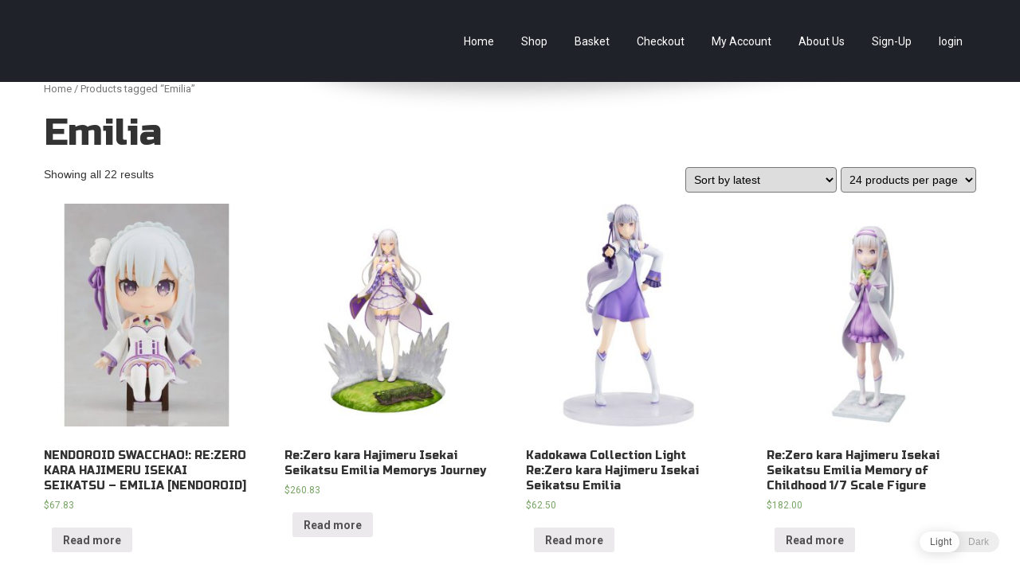

--- FILE ---
content_type: text/html; charset=UTF-8
request_url: https://www.ausani.com.au/product-tag/emilia/
body_size: 11494
content:
<!DOCTYPE html>
<html lang="en-AU" prefix="og: https://ogp.me/ns#">
<head>
<script src="https://www.paypal.com/sdk/js?client-id=ASXSl9ic8w95gIGtSYoqreycLZunwj-kPXCq1mGkqRgnAQPB4kJnarLt0foVFqaqagGSuS14BW5z9iCn&currency=AUD&components=messages" data-namespace="PayPalSDK"></script>
<meta charset="UTF-8">
<meta name="viewport" content="width=device-width, initial-scale=1">





<link rel="profile" href="http://gmpg.org/xfn/11">
<link rel="pingback" href="https://www.ausani.com.au/xmlrpc.php">
<title>Emilia | Aus-Anime Collectables - Anime &amp; Game Figures</title>

		<!-- All in One SEO 4.0.18 -->
		<meta name="google-site-verification" content="R5i4qOnpZIjgwJWXGaeHlfvL4jjuJAgwJL4GbBkI3qc"/>
		<link rel="canonical" href="https://www.ausani.com.au/product-tag/emilia/"/>
		<meta name="google" content="nositelinkssearchbox"/>
		<script type="application/ld+json" class="aioseo-schema">
			{"@context":"https:\/\/schema.org","@graph":[{"@type":"WebSite","@id":"https:\/\/www.ausani.com.au\/#website","url":"https:\/\/www.ausani.com.au\/","name":"Aus-Anime Collectables - Anime & Game Figures","description":"Anime Figures & Collectables - Australia. Secure Australian online store specialising in Anime Figures & Collectables, as well as game merchandise!","publisher":{"@id":"https:\/\/www.ausani.com.au\/#organization"}},{"@type":"Organization","@id":"https:\/\/www.ausani.com.au\/#organization","name":"Aus-Anime Collectables - Anime & Game Figures","url":"https:\/\/www.ausani.com.au\/"},{"@type":"BreadcrumbList","@id":"https:\/\/www.ausani.com.au\/product-tag\/emilia\/#breadcrumblist","itemListElement":[{"@type":"ListItem","@id":"https:\/\/www.ausani.com.au\/#listItem","position":"1","item":{"@id":"https:\/\/www.ausani.com.au\/#item","name":"Home","description":"Aus-Anime Collectables - Australia. Secure Australian online store specialising in Anime Figures & Collectables, as well as game merchandise!","url":"https:\/\/www.ausani.com.au\/"},"nextItem":"https:\/\/www.ausani.com.au\/product-tag\/emilia\/#listItem"},{"@type":"ListItem","@id":"https:\/\/www.ausani.com.au\/product-tag\/emilia\/#listItem","position":"2","item":{"@id":"https:\/\/www.ausani.com.au\/product-tag\/emilia\/#item","name":"Emilia","url":"https:\/\/www.ausani.com.au\/product-tag\/emilia\/"},"previousItem":"https:\/\/www.ausani.com.au\/#listItem"}]},{"@type":"CollectionPage","@id":"https:\/\/www.ausani.com.au\/product-tag\/emilia\/#collectionpage","url":"https:\/\/www.ausani.com.au\/product-tag\/emilia\/","name":"Emilia | Aus-Anime Collectables - Anime & Game Figures","inLanguage":"en-AU","isPartOf":{"@id":"https:\/\/www.ausani.com.au\/#website"},"breadcrumb":{"@id":"https:\/\/www.ausani.com.au\/product-tag\/emilia\/#breadcrumblist"}}]}
		</script>
		<script type="text/javascript">window.ga=window.ga||function(){(ga.q=ga.q||[]).push(arguments)};ga.l=+new Date;ga('create',"UA-75868241-1",'auto');ga('send','pageview');</script>
		<script async src="https://www.google-analytics.com/analytics.js"></script>
		<!-- All in One SEO -->

<link rel='dns-prefetch' href='//fonts.googleapis.com'/>
<link rel='dns-prefetch' href='//s.w.org'/>
<link rel='preconnect' href='https://fonts.gstatic.com' crossorigin />
<link rel="alternate" type="application/rss+xml" title="Aus-Anime Collectables - Anime &amp; Game Figures &raquo; Feed" href="https://www.ausani.com.au/feed/"/>
<link rel="alternate" type="application/rss+xml" title="Aus-Anime Collectables - Anime &amp; Game Figures &raquo; Comments Feed" href="https://www.ausani.com.au/comments/feed/"/>
<link rel="alternate" type="application/rss+xml" title="Aus-Anime Collectables - Anime &amp; Game Figures &raquo; Emilia Tag Feed" href="https://www.ausani.com.au/product-tag/emilia/feed/"/>
		<script type="text/javascript">window._wpemojiSettings={"baseUrl":"https:\/\/s.w.org\/images\/core\/emoji\/13.0.1\/72x72\/","ext":".png","svgUrl":"https:\/\/s.w.org\/images\/core\/emoji\/13.0.1\/svg\/","svgExt":".svg","source":{"concatemoji":"https:\/\/www.ausani.com.au\/wp-includes\/js\/wp-emoji-release.min.js?ver=5.6.16"}};!function(e,a,t){var n,r,o,i=a.createElement("canvas"),p=i.getContext&&i.getContext("2d");function s(e,t){var a=String.fromCharCode;p.clearRect(0,0,i.width,i.height),p.fillText(a.apply(this,e),0,0);e=i.toDataURL();return p.clearRect(0,0,i.width,i.height),p.fillText(a.apply(this,t),0,0),e===i.toDataURL()}function c(e){var t=a.createElement("script");t.src=e,t.defer=t.type="text/javascript",a.getElementsByTagName("head")[0].appendChild(t)}for(o=Array("flag","emoji"),t.supports={everything:!0,everythingExceptFlag:!0},r=0;r<o.length;r++)t.supports[o[r]]=function(e){if(!p||!p.fillText)return!1;switch(p.textBaseline="top",p.font="600 32px Arial",e){case"flag":return s([127987,65039,8205,9895,65039],[127987,65039,8203,9895,65039])?!1:!s([55356,56826,55356,56819],[55356,56826,8203,55356,56819])&&!s([55356,57332,56128,56423,56128,56418,56128,56421,56128,56430,56128,56423,56128,56447],[55356,57332,8203,56128,56423,8203,56128,56418,8203,56128,56421,8203,56128,56430,8203,56128,56423,8203,56128,56447]);case"emoji":return!s([55357,56424,8205,55356,57212],[55357,56424,8203,55356,57212])}return!1}(o[r]),t.supports.everything=t.supports.everything&&t.supports[o[r]],"flag"!==o[r]&&(t.supports.everythingExceptFlag=t.supports.everythingExceptFlag&&t.supports[o[r]]);t.supports.everythingExceptFlag=t.supports.everythingExceptFlag&&!t.supports.flag,t.DOMReady=!1,t.readyCallback=function(){t.DOMReady=!0},t.supports.everything||(n=function(){t.readyCallback()},a.addEventListener?(a.addEventListener("DOMContentLoaded",n,!1),e.addEventListener("load",n,!1)):(e.attachEvent("onload",n),a.attachEvent("onreadystatechange",function(){"complete"===a.readyState&&t.readyCallback()})),(n=t.source||{}).concatemoji?c(n.concatemoji):n.wpemoji&&n.twemoji&&(c(n.twemoji),c(n.wpemoji)))}(window,document,window._wpemojiSettings);</script>
		<style type="text/css">img.wp-smiley,img.emoji{display:inline!important;border:none!important;box-shadow:none!important;height:1em!important;width:1em!important;margin:0 .07em!important;vertical-align:-.1em!important;background:none!important;padding:0!important}</style>
	<link rel='stylesheet' id='bamboo-columns-css' href='https://www.ausani.com.au/wp-content/plugins/bamboo-columns/bamboo-columns.css' type='text/css' media='all'/>
<link rel='stylesheet' id='mgwc-style-frontend-css' href='https://www.ausani.com.au/wp-content/plugins/expandable-accordion-categories-ultimate-for-woocommerce/css/mgwoocommercecat.css?ver=5.6.16' type='text/css' media='all'/>
<link rel='stylesheet' id='wp-block-library-css' href='https://www.ausani.com.au/wp-includes/css/dist/block-library/style.min.css?ver=5.6.16' type='text/css' media='all'/>
<link rel='stylesheet' id='wc-block-vendors-style-css' href='https://www.ausani.com.au/wp-content/plugins/woocommerce/packages/woocommerce-blocks/build/vendors-style.css?ver=4.0.0' type='text/css' media='all'/>
<link rel='stylesheet' id='wc-block-style-css' href='https://www.ausani.com.au/wp-content/plugins/woocommerce/packages/woocommerce-blocks/build/style.css?ver=4.0.0' type='text/css' media='all'/>
<link rel='stylesheet' id='spacexchimp_p005-bootstrap-tooltip-css-css' href='https://www.ausani.com.au/wp-content/plugins/social-media-buttons-toolbar/inc/lib/bootstrap-tooltip/bootstrap-tooltip.css?ver=4.67' type='text/css' media='all'/>
<link rel='stylesheet' id='spacexchimp_p005-frontend-css-css' href='https://www.ausani.com.au/wp-content/plugins/social-media-buttons-toolbar/inc/css/frontend.css?ver=4.67' type='text/css' media='all'/>
<style id='spacexchimp_p005-frontend-css-inline-css' type='text/css'>.sxc-follow-buttons{text-align:center!important}.sxc-follow-buttons .sxc-follow-button,.sxc-follow-buttons .sxc-follow-button a,.sxc-follow-buttons .sxc-follow-button a img{width:48px!important;height:48px!important}.sxc-follow-buttons .sxc-follow-button{margin:2.5px!important}</style>
<link rel='stylesheet' id='toggle-switch-css' href='https://www.ausani.com.au/wp-content/plugins/woocommerce-deposits/assets/css/toggle-switch.css?ver=3.0' type='text/css' media='screen'/>
<link rel='stylesheet' id='wc-deposits-frontend-styles-css' href='https://www.ausani.com.au/wp-content/plugins/woocommerce-deposits/assets/css/style.css?ver=5.6.16' type='text/css' media='all'/>
<link rel='stylesheet' id='woocommerce-layout-css' href='https://www.ausani.com.au/wp-content/plugins/woocommerce/assets/css/woocommerce-layout.css?ver=4.9.3' type='text/css' media='all'/>
<link rel='stylesheet' id='woocommerce-smallscreen-css' href='https://www.ausani.com.au/wp-content/plugins/woocommerce/assets/css/woocommerce-smallscreen.css?ver=4.9.3' type='text/css' media='only screen and (max-width: 768px)'/>
<link rel='stylesheet' id='woocommerce-general-css' href='https://www.ausani.com.au/wp-content/plugins/woocommerce/assets/css/woocommerce.css?ver=4.9.3' type='text/css' media='all'/>
<style id='woocommerce-inline-inline-css' type='text/css'>.woocommerce form .form-row .required{visibility:visible}</style>
<link rel='stylesheet' id='wp-dark-mode-frontend-css' href='https://www.ausani.com.au/wp-content/plugins/wp-dark-mode/assets/css/frontend.css?ver=1.3.5' type='text/css' media='all'/>
<link rel='stylesheet' id='wp-dark-mode-woocommerce-css' href='https://www.ausani.com.au/wp-content/plugins/wp-dark-mode/assets/css/woocommerce.css?ver=5.6.16' type='text/css' media='all'/>
<link rel='stylesheet' id='tt-easy-google-fonts-css' href='https://fonts.googleapis.com/css?family=Russo+One%3Aregular&#038;subset=latin%2Call&#038;ver=5.6.16' type='text/css' media='all'/>
<link rel='stylesheet' id='abaris-font-roboto-css' href='//fonts.googleapis.com/css?family=Roboto%3A400%2C300%2C700&#038;ver=5.6.16' type='text/css' media='all'/>
<link rel='stylesheet' id='abaris-font-bree-serif-css' href='//fonts.googleapis.com/css?family=Bree+Serif&#038;ver=5.6.16' type='text/css' media='all'/>
<link rel='stylesheet' id='abaris-bootstrap-css' href='https://www.ausani.com.au/wp-content/themes/abaris/css/bootstrap.css?ver=5.6.16' type='text/css' media='all'/>
<link rel='stylesheet' id='abaris-bootstrap-responsive-css' href='https://www.ausani.com.au/wp-content/themes/abaris/css/bootstrap-responsive.css?ver=5.6.16' type='text/css' media='all'/>
<link rel='stylesheet' id='abaris-elusive-css' href='https://www.ausani.com.au/wp-content/themes/abaris/css/elusive-icons.css?ver=5.6.16' type='text/css' media='all'/>
<link rel='stylesheet' id='abaris-flexslider-css' href='https://www.ausani.com.au/wp-content/themes/abaris/css/flexslider.css?ver=5.6.16' type='text/css' media='all'/>
<link rel='stylesheet' id='abaris-slicknav-css' href='https://www.ausani.com.au/wp-content/themes/abaris/css/slicknav.css?ver=5.6.16' type='text/css' media='all'/>
<link rel='stylesheet' id='abaris-style-css' href='https://www.ausani.com.au/wp-content/themes/abaris/style.css?ver=5.6.16' type='text/css' media='all'/>
<link rel='stylesheet' id='abaris-jigoshop-css' href='https://www.ausani.com.au/wp-content/themes/abaris/css/jigoshop.css?ver=5.6.16' type='text/css' media='all'/>
<link rel='stylesheet' id='abaris-animate-css' href='https://www.ausani.com.au/wp-content/themes/abaris/css/animated.css?ver=5.6.16' type='text/css' media='all'/>
<link rel="preload" as="style" href="https://fonts.googleapis.com/css?family=Abel%7CRoboto%7CBree%20Serif&#038;display=swap&#038;ver=1768202587"/><link rel="stylesheet" href="https://fonts.googleapis.com/css?family=Abel%7CRoboto%7CBree%20Serif&#038;display=swap&#038;ver=1768202587" media="print" onload="this.media='all'"><noscript><link rel="stylesheet" href="https://fonts.googleapis.com/css?family=Abel%7CRoboto%7CBree%20Serif&#038;display=swap&#038;ver=1768202587"/></noscript><script type='text/javascript' src='https://www.ausani.com.au/wp-includes/js/jquery/jquery.min.js?ver=3.5.1' id='jquery-core-js'></script>
<script type='text/javascript' src='https://www.ausani.com.au/wp-includes/js/jquery/jquery-migrate.min.js?ver=3.3.2' id='jquery-migrate-js'></script>
<script type='text/javascript' src='https://www.ausani.com.au/wp-content/plugins/social-media-buttons-toolbar/inc/lib/bootstrap-tooltip/bootstrap-tooltip.js?ver=4.67' id='spacexchimp_p005-bootstrap-tooltip-js-js'></script>
<link rel="https://api.w.org/" href="https://www.ausani.com.au/wp-json/"/><link rel="EditURI" type="application/rsd+xml" title="RSD" href="https://www.ausani.com.au/xmlrpc.php?rsd"/>
<link rel="wlwmanifest" type="application/wlwmanifest+xml" href="https://www.ausani.com.au/wp-includes/wlwmanifest.xml"/> 
<meta name="generator" content="WordPress 5.6.16"/>
<meta name="generator" content="WooCommerce 4.9.3"/>
<meta name="framework" content="Redux 4.1.24"/>
            <script>var sessionStorage_transfer=function(event){if(!event){event=window.event;}if(!event.newValue)return;if(event.key=='getSessionStorage'){localStorage.setItem('sessionStorage',JSON.stringify(sessionStorage));localStorage.removeItem('sessionStorage');}else if(event.key=='sessionStorage'&&!sessionStorage.length){var data=JSON.parse(event.newValue);for(var key in data){sessionStorage.setItem(key,data[key]);}}};if(window.addEventListener){window.addEventListener("storage",sessionStorage_transfer,false);}else{window.attachEvent("onstorage",sessionStorage_transfer);}if(!sessionStorage.length){localStorage.setItem('getSessionStorage','foobar');localStorage.removeItem('getSessionStorage','foobar');}var is_saved=sessionStorage.getItem('wp_dark_mode_frontend');var default_mode=0;if((is_saved&&is_saved!=0)||(!is_saved&&default_mode)){document.querySelector('html').classList.add('wp-dark-mode-active');}</script>

            <style>:root{--wp-dark-mode-bg:#000;--wp-dark-mode-text:#dfdedb;--wp-dark-mode-link:#e58c17;--wp-dark-mode-btn:#141414;--wp-dark-mode-border:#1e1e1e}html.wp-dark-mode-active :not(.wp-dark-mode-ignore):not(mark):not(code):not(pre):not(ins):not(option):not(input):not(select):not(textarea):not(button):not(a):not(video):not(canvas):not(progress):not(iframe):not(svg):not(path):not(.mejs-iframe-overlay):not(.mejs-iframe-overlay) {background-color:var(--wp-dark-mode-bg)!important;color:var(--wp-dark-mode-text)!important;border-color:var(--wp-dark-mode-border)!important}html.wp-dark-mode-active a:not(.wp-dark-mode-ignore), html.wp-dark-mode-active a *:not(.wp-dark-mode-ignore), html.wp-dark-mode-active a:active:not(.wp-dark-mode-ignore), html.wp-dark-mode-active a:active *:not(.wp-dark-mode-ignore), html.wp-dark-mode-active a:visited:not(.wp-dark-mode-ignore), html.wp-dark-mode-active a:visited *:not(.wp-dark-mode-ignore) {background-color:transparent!important;color:var(--wp-dark-mode-link)!important;border-color:var(--wp-dark-mode-border)!important}html.wp-dark-mode-active button:not(.wp-dark-mode-ignore), html.wp-dark-mode-active iframe:not(.wp-dark-mode-ignore), html.wp-dark-mode-active iframe *:not(.wp-dark-mode-ignore), html.wp-dark-mode-active input:not(.wp-dark-mode-ignore), html.wp-dark-mode-active input[type="button"]:not(.wp-dark-mode-ignore), html.wp-dark-mode-active input[type="checkebox"]:not(.wp-dark-mode-ignore), html.wp-dark-mode-active input[type="date"]:not(.wp-dark-mode-ignore), html.wp-dark-mode-active input[type="datetime-local"]:not(.wp-dark-mode-ignore), html.wp-dark-mode-active input[type="email"]:not(.wp-dark-mode-ignore), html.wp-dark-mode-active input[type="image"]:not(.wp-dark-mode-ignore), html.wp-dark-mode-active input[type="month"]:not(.wp-dark-mode-ignore), html.wp-dark-mode-active input[type="number"]:not(.wp-dark-mode-ignore), html.wp-dark-mode-active input[type="range"]:not(.wp-dark-mode-ignore), html.wp-dark-mode-active input[type="reset"]:not(.wp-dark-mode-ignore), html.wp-dark-mode-active input[type="search"]:not(.wp-dark-mode-ignore), html.wp-dark-mode-active input[type="submit"]:not(.wp-dark-mode-ignore), html.wp-dark-mode-active input[type="tel"]:not(.wp-dark-mode-ignore), html.wp-dark-mode-active input[type="text"]:not(.wp-dark-mode-ignore), html.wp-dark-mode-active input[type="time"]:not(.wp-dark-mode-ignore), html.wp-dark-mode-active input[type="url"]:not(.wp-dark-mode-ignore), html.wp-dark-mode-active input[type="week"]:not(.wp-dark-mode-ignore), html.wp-dark-mode-active select:not(.wp-dark-mode-ignore), html.wp-dark-mode-active textarea:not(.wp-dark-mode-ignore), html.wp-dark-mode-active i:not(.wp-dark-mode-ignore) {background-color:var(--wp-dark-mode-btn)!important;color:var(--wp-dark-mode-text)!important;border-color:var(--wp-dark-mode-border)!important}html.wp-dark-mode-active button *:not(.wp-dark-mode-ignore), html.wp-dark-mode-active iframe *:not(.wp-dark-mode-ignore), html.wp-dark-mode-active iframe * *:not(.wp-dark-mode-ignore), html.wp-dark-mode-active input *:not(.wp-dark-mode-ignore), html.wp-dark-mode-active input[type="button"] *:not(.wp-dark-mode-ignore), html.wp-dark-mode-active input[type="checkebox"] *:not(.wp-dark-mode-ignore), html.wp-dark-mode-active input[type="date"] *:not(.wp-dark-mode-ignore), html.wp-dark-mode-active input[type="datetime-local"] *:not(.wp-dark-mode-ignore), html.wp-dark-mode-active input[type="email"] *:not(.wp-dark-mode-ignore), html.wp-dark-mode-active input[type="image"] *:not(.wp-dark-mode-ignore), html.wp-dark-mode-active input[type="month"] *:not(.wp-dark-mode-ignore), html.wp-dark-mode-active input[type="number"] *:not(.wp-dark-mode-ignore), html.wp-dark-mode-active input[type="range"] *:not(.wp-dark-mode-ignore), html.wp-dark-mode-active input[type="reset"] *:not(.wp-dark-mode-ignore), html.wp-dark-mode-active input[type="search"] *:not(.wp-dark-mode-ignore), html.wp-dark-mode-active input[type="submit"] *:not(.wp-dark-mode-ignore), html.wp-dark-mode-active input[type="tel"] *:not(.wp-dark-mode-ignore), html.wp-dark-mode-active input[type="text"] *:not(.wp-dark-mode-ignore), html.wp-dark-mode-active input[type="time"] *:not(.wp-dark-mode-ignore), html.wp-dark-mode-active input[type="url"] *:not(.wp-dark-mode-ignore), html.wp-dark-mode-active input[type="week"] *:not(.wp-dark-mode-ignore), html.wp-dark-mode-active select *:not(.wp-dark-mode-ignore), html.wp-dark-mode-active textarea *:not(.wp-dark-mode-ignore), html.wp-dark-mode-active i *:not(.wp-dark-mode-ignore) {background:transparent!important}</style>

			<style type="text/css"></style>	<noscript><style>.woocommerce-product-gallery{opacity:1!important}</style></noscript>
		<style type="text/css">.site-title,.site-description{position:absolute;clip:rect(1px,1px,1px,1px)}</style>
	<link rel="icon" href="https://www.ausani.com.au/wp-content/uploads/2016/03/cropped-Logo-Square-32x32.png" sizes="32x32"/>
<link rel="icon" href="https://www.ausani.com.au/wp-content/uploads/2016/03/cropped-Logo-Square-192x192.png" sizes="192x192"/>
<link rel="apple-touch-icon" href="https://www.ausani.com.au/wp-content/uploads/2016/03/cropped-Logo-Square-180x180.png"/>
<meta name="msapplication-TileImage" content="https://www.ausani.com.au/wp-content/uploads/2016/03/cropped-Logo-Square-270x270.png"/>
		<style type="text/css" id="wp-custom-css">.entry-meta{display:none}</style>
		<style id="tt-easy-google-font-styles" type="text/css">p{font-family:'Helvetica';font-style:normal;font-weight:400}h1{font-family:'Russo One';font-style:normal;font-weight:400}h2{font-family:'Russo One';font-style:normal;font-weight:400}h3{font-family:'Russo One';font-style:normal;font-weight:400}h4{font-family:'Russo One';font-style:normal;font-weight:400}h5{font-family:'Russo One';font-style:normal;font-weight:400}h6{font-family:'Russo One';font-style:normal;font-weight:400}</style></head>

<body class="archive tax-product_tag term-emilia term-1426 theme-abaris woocommerce woocommerce-page woocommerce-no-js">
<div id="page" class="hfeed site">
			<header id="masthead" class="site-header header-wrap" role="banner">
		<div class="container">
			<div class="row">
				<div class="span3">
					<div class="logo site-branding">
													<h1 class="site-title"><a href="https://www.ausani.com.au/" rel="home"><img src="https://www.ausani.com.au/wp-content/uploads/2020/02/AusAni-Logo-Full.png" alt="logo"></a></h1>
																			<h2 class="site-description">Anime Figures &amp; Collectables &#8211; Australia. Secure Australian online store specialising in Anime Figures &amp; Collectables, as well as game merchandise!</h2>
											</div>
				</div>

				<div class="span9">
					<nav id="site-navigation" class="main-navigation" role="navigation">
						<a class="skip-link screen-reader-text" href="#content">Skip to content</a>
						<div class="menu-main-menu-container"><ul id="menu-main-menu" class="menu"><li id="menu-item-15" class="menu-item menu-item-type-custom menu-item-object-custom menu-item-home menu-item-15"><a href="https://www.ausani.com.au">Home</a></li>
<li id="menu-item-16" class="menu-item menu-item-type-post_type menu-item-object-page menu-item-16"><a href="https://www.ausani.com.au/shop/">Shop</a></li>
<li id="menu-item-17" class="menu-item menu-item-type-post_type menu-item-object-page menu-item-17"><a href="https://www.ausani.com.au/basket/">Basket</a></li>
<li id="menu-item-18" class="menu-item menu-item-type-post_type menu-item-object-page menu-item-18"><a href="https://www.ausani.com.au/checkout/">Checkout</a></li>
<li id="menu-item-19" class="menu-item menu-item-type-post_type menu-item-object-page menu-item-has-children menu-item-19"><a href="https://www.ausani.com.au/my-account/">My Account</a>
<ul class="sub-menu">
	<li id="menu-item-20" class="menu-item menu-item-type-custom menu-item-object-custom menu-item-20"><a href="https://www.ausani.com.au/my-account/edit-address/">Edit Addresses</a></li>
	<li id="menu-item-21" class="menu-item menu-item-type-custom menu-item-object-custom menu-item-21"><a href="https://www.ausani.com.au/my-account/edit-account/">Edit Account</a></li>
</ul>
</li>
<li id="menu-item-3136" class="menu-item menu-item-type-custom menu-item-object-custom menu-item-has-children menu-item-3136"><a href="https://www.ausani.com.au/aboutausani/">About Us</a>
<ul class="sub-menu">
	<li id="menu-item-3137" class="menu-item menu-item-type-post_type menu-item-object-page menu-item-3137"><a href="https://www.ausani.com.au/aboutausani/">About AusAni</a></li>
	<li id="menu-item-3138" class="menu-item menu-item-type-post_type menu-item-object-page menu-item-3138"><a href="https://www.ausani.com.au/contact-ausani/">Contact AusAni</a></li>
	<li id="menu-item-3139" class="menu-item menu-item-type-post_type menu-item-object-page menu-item-3139"><a href="https://www.ausani.com.au/faqs/">Frequently Asked Questions</a></li>
	<li id="menu-item-3140" class="menu-item menu-item-type-post_type menu-item-object-page menu-item-3140"><a href="https://www.ausani.com.au/privacy-policy/">Privacy Policy</a></li>
	<li id="menu-item-3141" class="menu-item menu-item-type-post_type menu-item-object-page menu-item-3141"><a href="https://www.ausani.com.au/returnsandrefunds/">Returns &#038; Refunds Policy</a></li>
</ul>
</li>
<li id="menu-item-23" class="menu-item menu-item-type-custom menu-item-object-custom menu-item-23"><a href="https://www.ausani.com.au/wp-login.php?action=register">Sign-Up</a></li>
<li><a class="mylllmenu" title="Login" href="https://www.ausani.com.au/wp-login.php?redirect_to=https%3A%2F%2Fwww.ausani.com.au%2Fproduct%2Fnendoroid-swacchao-rezero-kara-hajimeru-isekai-seikatsu-emilia-nendoroid%2F">login</a></li></ul></div>					</nav><!-- #site-navigation -->
				</div>
			</div>
		</div>
	</header><!-- #masthead -->
	<div id="content" class="site-content container">
<div id="primary" class="content-area"><main id="main" class="site-main" role="main"><nav class="woocommerce-breadcrumb"><a href="https://www.ausani.com.au">Home</a>&nbsp;&#47;&nbsp;Products tagged &ldquo;Emilia&rdquo;</nav><header class="woocommerce-products-header">
			<h1 class="woocommerce-products-header__title page-title">Emilia</h1>
	
	</header>
<div class="woocommerce-notices-wrapper"></div><p class="woocommerce-result-count">
	Showing all 22 results</p>
<form method="post" action="" style='float: right; margin-left: 5px;' class="form-wppp-select products-per-page"><select name="ppp" onchange="this.form.submit()" class="select wppp-select"><option value="24" selected='selected'>24 products per page</option><option value="36">36 products per page</option><option value="48">48 products per page</option><option value="52">52 products per page</option></select></form><form class="woocommerce-ordering" method="get">
	<select name="orderby" class="orderby" aria-label="Shop order">
					<option value="popularity">Sort by popularity</option>
					<option value="date" selected='selected'>Sort by latest</option>
					<option value="price">Sort by price: low to high</option>
					<option value="price-desc">Sort by price: high to low</option>
			</select>
	<input type="hidden" name="paged" value="1"/>
	</form>
<ul class="products columns-4">
<li class="product type-product post-306864 status-publish first outofstock product_cat-figures product_cat-goodsmilecompany product_cat-nendoroid product_cat-re-zero product_tag-emilia product_tag-figures product_tag-good-smile-company product_tag-nendoroid product_tag-rezero-kara-hajimeru-isekai-seikatsu has-post-thumbnail taxable shipping-taxable purchasable product-type-simple">
	<a href="https://www.ausani.com.au/product/nendoroid-swacchao-rezero-kara-hajimeru-isekai-seikatsu-emilia-nendoroid/" class="woocommerce-LoopProduct-link woocommerce-loop-product__link"><img width="300" height="320" src="https://www.ausani.com.au/wp-content/uploads/2021/10/000053881_Catalogue-300x320.jpg" class="attachment-woocommerce_thumbnail size-woocommerce_thumbnail" alt="" loading="lazy" srcset="https://www.ausani.com.au/wp-content/uploads/2021/10/000053881_Catalogue-300x320.jpg 300w, https://www.ausani.com.au/wp-content/uploads/2021/10/000053881_Catalogue-281x300.jpg 281w, https://www.ausani.com.au/wp-content/uploads/2021/10/000053881_Catalogue.jpg 562w" sizes="(max-width: 300px) 100vw, 300px"/><h2 class="woocommerce-loop-product__title">NENDOROID SWACCHAO!: RE:ZERO KARA HAJIMERU ISEKAI SEIKATSU &#8211; EMILIA [NENDOROID]</h2>
	<span class="price"><span class="woocommerce-Price-amount amount"><bdi><span class="woocommerce-Price-currencySymbol">&#36;</span>67.83</bdi></span></span>
</a><a href="https://www.ausani.com.au/product/nendoroid-swacchao-rezero-kara-hajimeru-isekai-seikatsu-emilia-nendoroid/" data-quantity="1" class="button product_type_simple" data-product_id="306864" data-product_sku="AAC700065" aria-label="Read more about &ldquo;NENDOROID SWACCHAO!: RE:ZERO KARA HAJIMERU ISEKAI SEIKATSU - EMILIA [NENDOROID]&rdquo;" rel="nofollow">Read more</a></li>
<li class="product type-product post-303037 status-publish outofstock product_cat-figures product_cat-kotobukiya product_cat-re-zero product_tag-emilia product_tag-figures product_tag-kotobukiya product_tag-rezero-kara-hajimeru-isekai-seikatsu has-post-thumbnail taxable shipping-taxable purchasable product-type-simple">
	<a href="https://www.ausani.com.au/product/rezero-kara-hajimeru-isekai-seikatsu-emilia-memorys-journey/" class="woocommerce-LoopProduct-link woocommerce-loop-product__link"><img width="300" height="320" src="https://www.ausani.com.au/wp-content/uploads/2021/09/000423196_Catalogue-300x320.jpg" class="attachment-woocommerce_thumbnail size-woocommerce_thumbnail" alt="" loading="lazy" srcset="https://www.ausani.com.au/wp-content/uploads/2021/09/000423196_Catalogue-300x320.jpg 300w, https://www.ausani.com.au/wp-content/uploads/2021/09/000423196_Catalogue-281x300.jpg 281w, https://www.ausani.com.au/wp-content/uploads/2021/09/000423196_Catalogue.jpg 562w" sizes="(max-width: 300px) 100vw, 300px"/><h2 class="woocommerce-loop-product__title">Re:Zero kara Hajimeru Isekai Seikatsu Emilia Memorys Journey</h2>
	<span class="price"><span class="woocommerce-Price-amount amount"><bdi><span class="woocommerce-Price-currencySymbol">&#36;</span>260.83</bdi></span></span>
</a><a href="https://www.ausani.com.au/product/rezero-kara-hajimeru-isekai-seikatsu-emilia-memorys-journey/" data-quantity="1" class="button product_type_simple" data-product_id="303037" data-product_sku="AAC2017-533179" aria-label="Read more about &ldquo;Re:Zero kara Hajimeru Isekai Seikatsu Emilia Memorys Journey&rdquo;" rel="nofollow">Read more</a></li>
<li class="product type-product post-299845 status-publish outofstock product_cat-figures product_cat-kadokawa product_cat-re-zero product_tag-emilia product_tag-kadokawa product_tag-rezero-kara-hajimeru-isekai-seikatsu has-post-thumbnail taxable shipping-taxable purchasable product-type-simple">
	<a href="https://www.ausani.com.au/product/kadokawa-collection-light-rezero-kara-hajimeru-isekai-seikatsu-emilia/" class="woocommerce-LoopProduct-link woocommerce-loop-product__link"><img width="300" height="320" src="https://www.ausani.com.au/wp-content/uploads/2021/08/000427796_Catalogue-300x320.jpg" class="attachment-woocommerce_thumbnail size-woocommerce_thumbnail" alt="" loading="lazy" srcset="https://www.ausani.com.au/wp-content/uploads/2021/08/000427796_Catalogue-300x320.jpg 300w, https://www.ausani.com.au/wp-content/uploads/2021/08/000427796_Catalogue-281x300.jpg 281w, https://www.ausani.com.au/wp-content/uploads/2021/08/000427796_Catalogue.jpg 562w" sizes="(max-width: 300px) 100vw, 300px"/><h2 class="woocommerce-loop-product__title">Kadokawa Collection Light Re:Zero kara Hajimeru Isekai Seikatsu Emilia</h2>
	<span class="price"><span class="woocommerce-Price-amount amount"><bdi><span class="woocommerce-Price-currencySymbol">&#36;</span>62.50</bdi></span></span>
</a><a href="https://www.ausani.com.au/product/kadokawa-collection-light-rezero-kara-hajimeru-isekai-seikatsu-emilia/" data-quantity="1" class="button product_type_simple" data-product_id="299845" data-product_sku="AAC2017-532898" aria-label="Read more about &ldquo;Kadokawa Collection Light Re:Zero kara Hajimeru Isekai Seikatsu Emilia&rdquo;" rel="nofollow">Read more</a></li>
<li class="product type-product post-299586 status-publish last outofstock product_cat-figures product_cat-furyu product_cat-re-zero product_tag-emilia product_tag-figures product_tag-furyu product_tag-rezero-kara-hajimeru-isekai-seikatsu has-post-thumbnail taxable shipping-taxable purchasable product-type-simple">
	<a href="https://www.ausani.com.au/product/rezero-kara-hajimeru-isekai-seikatsu-emilia-memory-of-childhood-1-7-scale-figure/" class="woocommerce-LoopProduct-link woocommerce-loop-product__link"><img width="300" height="320" src="https://www.ausani.com.au/wp-content/uploads/2021/08/000952945_Catalogue-300x320.jpg" class="attachment-woocommerce_thumbnail size-woocommerce_thumbnail" alt="" loading="lazy" srcset="https://www.ausani.com.au/wp-content/uploads/2021/08/000952945_Catalogue-300x320.jpg 300w, https://www.ausani.com.au/wp-content/uploads/2021/08/000952945_Catalogue-281x300.jpg 281w, https://www.ausani.com.au/wp-content/uploads/2021/08/000952945_Catalogue.jpg 562w" sizes="(max-width: 300px) 100vw, 300px"/><h2 class="woocommerce-loop-product__title">Re:Zero kara Hajimeru Isekai Seikatsu Emilia Memory of Childhood 1/7 Scale Figure</h2>
	<span class="price"><span class="woocommerce-Price-amount amount"><bdi><span class="woocommerce-Price-currencySymbol">&#36;</span>182.00</bdi></span></span>
</a><a href="https://www.ausani.com.au/product/rezero-kara-hajimeru-isekai-seikatsu-emilia-memory-of-childhood-1-7-scale-figure/" data-quantity="1" class="button product_type_simple" data-product_id="299586" data-product_sku="AAC2017-532865" aria-label="Read more about &ldquo;Re:Zero kara Hajimeru Isekai Seikatsu Emilia Memory of Childhood 1/7 Scale Figure&rdquo;" rel="nofollow">Read more</a></li>
<li class="product type-product post-295800 status-publish first outofstock product_cat-figures product_cat-re-zero product_cat-shibuya-scramble product_tag-emilia product_tag-figures product_tag-rezero-kara-hajimeru-isekai-seikatsu product_tag-shibuya-scramble has-post-thumbnail taxable shipping-taxable purchasable product-type-simple">
	<a href="https://www.ausani.com.au/product/re-zero-emilia-neon-city-ver-limited-edition/" class="woocommerce-LoopProduct-link woocommerce-loop-product__link"><img width="300" height="320" src="https://www.ausani.com.au/wp-content/uploads/2021/07/000035143_Catalogue-300x320.jpg" class="attachment-woocommerce_thumbnail size-woocommerce_thumbnail" alt="" loading="lazy" srcset="https://www.ausani.com.au/wp-content/uploads/2021/07/000035143_Catalogue-300x320.jpg 300w, https://www.ausani.com.au/wp-content/uploads/2021/07/000035143_Catalogue-281x300.jpg 281w, https://www.ausani.com.au/wp-content/uploads/2021/07/000035143_Catalogue.jpg 562w" sizes="(max-width: 300px) 100vw, 300px"/><h2 class="woocommerce-loop-product__title">Re: Zero  Emilia Neon City Ver.  Limited Edition</h2>
	<span class="price"><span class="woocommerce-Price-amount amount"><bdi><span class="woocommerce-Price-currencySymbol">&#36;</span>788.33</bdi></span></span>
</a><a href="https://www.ausani.com.au/product/re-zero-emilia-neon-city-ver-limited-edition/" data-quantity="1" class="button product_type_simple" data-product_id="295800" data-product_sku="AAC108424" aria-label="Read more about &ldquo;Re: Zero  Emilia Neon City Ver.  Limited Edition&rdquo;" rel="nofollow">Read more</a></li>
<li class="product type-product post-276309 status-publish outofstock product_cat-kadokawa product_cat-re-zero product_cat-tapestry product_tag-emilia product_tag-kadokawa product_tag-rezero-kara-hajimeru-isekai-seikatsu product_tag-tapestry has-post-thumbnail taxable shipping-taxable purchasable product-type-simple">
	<a href="https://www.ausani.com.au/product/rezero-kara-hajimeru-isekai-seikatsu-emilia-b2-tapestry/" class="woocommerce-LoopProduct-link woocommerce-loop-product__link"><img width="300" height="320" src="https://www.ausani.com.au/wp-content/uploads/2021/03/000149505_Catalogue-300x320.jpg" class="attachment-woocommerce_thumbnail size-woocommerce_thumbnail" alt="" loading="lazy" srcset="https://www.ausani.com.au/wp-content/uploads/2021/03/000149505_Catalogue-300x320.jpg 300w, https://www.ausani.com.au/wp-content/uploads/2021/03/000149505_Catalogue-281x300.jpg 281w, https://www.ausani.com.au/wp-content/uploads/2021/03/000149505_Catalogue.jpg 562w" sizes="(max-width: 300px) 100vw, 300px"/><h2 class="woocommerce-loop-product__title">Re:Zero kara Hajimeru Isekai Seikatsu Emilia B2 Tapestry</h2>
	<span class="price"><span class="woocommerce-Price-amount amount"><bdi><span class="woocommerce-Price-currencySymbol">&#36;</span>50.80</bdi></span></span>
</a><a href="https://www.ausani.com.au/product/rezero-kara-hajimeru-isekai-seikatsu-emilia-b2-tapestry/" data-quantity="1" class="button product_type_simple" data-product_id="276309" data-product_sku="AAC2017-530826" aria-label="Read more about &ldquo;Re:Zero kara Hajimeru Isekai Seikatsu Emilia B2 Tapestry&rdquo;" rel="nofollow">Read more</a></li>
<li class="product type-product post-268478 status-publish outofstock product_cat-banpresto product_cat-figures product_cat-re-zero product_tag-banpresto product_tag-emilia product_tag-figures product_tag-rezero-kara-hajimeru-isekai-seikatsu has-post-thumbnail taxable shipping-taxable purchasable product-type-simple">
	<a href="https://www.ausani.com.au/product/rezero-starting-life-in-another-world-espresto-furry-materials-emilia/" class="woocommerce-LoopProduct-link woocommerce-loop-product__link"><img width="300" height="320" src="https://www.ausani.com.au/wp-content/uploads/2021/01/000033449_Catalogue-300x320.jpg" class="attachment-woocommerce_thumbnail size-woocommerce_thumbnail" alt="" loading="lazy" srcset="https://www.ausani.com.au/wp-content/uploads/2021/01/000033449_Catalogue-300x320.jpg 300w, https://www.ausani.com.au/wp-content/uploads/2021/01/000033449_Catalogue-281x300.jpg 281w, https://www.ausani.com.au/wp-content/uploads/2021/01/000033449_Catalogue.jpg 562w" sizes="(max-width: 300px) 100vw, 300px"/><h2 class="woocommerce-loop-product__title">Re:zero starting Life In Another World Espresto furry Materials Emilia</h2>
	<span class="price"><span class="woocommerce-Price-amount amount"><bdi><span class="woocommerce-Price-currencySymbol">&#36;</span>71.20</bdi></span></span>
</a><a href="https://www.ausani.com.au/product/rezero-starting-life-in-another-world-espresto-furry-materials-emilia/" data-quantity="1" class="button product_type_simple" data-product_id="268478" data-product_sku="AAC107179" aria-label="Read more about &ldquo;Re:zero starting Life In Another World Espresto furry Materials Emilia&rdquo;" rel="nofollow">Read more</a></li>
<li class="product type-product post-254473 status-publish last outofstock product_cat-bandai product_cat-figures product_cat-re-zero product_tag-bandai product_tag-emilia product_tag-figures product_tag-prize-figures product_tag-rezero-kara-hajimeru-isekai-seikatsu has-post-thumbnail taxable shipping-taxable purchasable product-type-simple">
	<a href="https://www.ausani.com.au/product/figuarts-mini-emilia/" class="woocommerce-LoopProduct-link woocommerce-loop-product__link"><img width="300" height="320" src="https://www.ausani.com.au/wp-content/uploads/2020/11/000032996_Catalogue-300x320.jpg" class="attachment-woocommerce_thumbnail size-woocommerce_thumbnail" alt="" loading="lazy" srcset="https://www.ausani.com.au/wp-content/uploads/2020/11/000032996_Catalogue-300x320.jpg 300w, https://www.ausani.com.au/wp-content/uploads/2020/11/000032996_Catalogue-281x300.jpg 281w, https://www.ausani.com.au/wp-content/uploads/2020/11/000032996_Catalogue.jpg 562w" sizes="(max-width: 300px) 100vw, 300px"/><h2 class="woocommerce-loop-product__title">Figuarts Mini  Emilia</h2>
	<span class="price"><span class="woocommerce-Price-amount amount"><bdi><span class="woocommerce-Price-currencySymbol">&#36;</span>49.64</bdi></span></span>
</a><a href="https://www.ausani.com.au/product/figuarts-mini-emilia/" data-quantity="1" class="button product_type_simple" data-product_id="254473" data-product_sku="AAC106585" aria-label="Read more about &ldquo;Figuarts Mini  Emilia&rdquo;" rel="nofollow">Read more</a></li>
<li class="product type-product post-251279 status-publish first outofstock product_cat-figures product_cat-furyu product_cat-prize-figures product_cat-re-zero product_tag-emilia product_tag-figures product_tag-furyu product_tag-prize-figures product_tag-rezero-kara-hajimeru-isekai-seikatsu has-post-thumbnail taxable shipping-taxable purchasable product-type-simple">
	<a href="https://www.ausani.com.au/product/rezero-starting-life-in-another-world-sss-figure-emilia-nemurihime/" class="woocommerce-LoopProduct-link woocommerce-loop-product__link"><img width="300" height="320" src="https://www.ausani.com.au/wp-content/uploads/2020/10/000032733_Catalogue-300x320.jpg" class="attachment-woocommerce_thumbnail size-woocommerce_thumbnail" alt="" loading="lazy" srcset="https://www.ausani.com.au/wp-content/uploads/2020/10/000032733_Catalogue-300x320.jpg 300w, https://www.ausani.com.au/wp-content/uploads/2020/10/000032733_Catalogue-281x300.jpg 281w, https://www.ausani.com.au/wp-content/uploads/2020/10/000032733_Catalogue.jpg 562w" sizes="(max-width: 300px) 100vw, 300px"/><h2 class="woocommerce-loop-product__title">Re:zero starting Life In Another World Sss Figure Emilia Nemurihime</h2>
	<span class="price"><span class="woocommerce-Price-amount amount"><bdi><span class="woocommerce-Price-currencySymbol">&#36;</span>70.00</bdi></span></span>
</a><a href="https://www.ausani.com.au/product/rezero-starting-life-in-another-world-sss-figure-emilia-nemurihime/" data-quantity="1" class="button product_type_simple" data-product_id="251279" data-product_sku="AAC106552" aria-label="Read more about &ldquo;Re:zero starting Life In Another World Sss Figure Emilia Nemurihime&rdquo;" rel="nofollow">Read more</a></li>
<li class="product type-product post-223290 status-publish outofstock product_cat-alpha-satellite product_cat-figures product_cat-re-zero product_tag-alpha-satellite product_tag-emilia product_tag-figures product_tag-rezero-kara-hajimeru-isekai-seikatsu has-post-thumbnail taxable shipping-taxable purchasable product-type-simple">
	<a href="https://www.ausani.com.au/product/rezero-starting-life-in-another-world-emilia-idol-ver/" class="woocommerce-LoopProduct-link woocommerce-loop-product__link"><img width="300" height="320" src="https://www.ausani.com.au/wp-content/uploads/2020/06/000031507_Catalogue-300x320.jpg" class="attachment-woocommerce_thumbnail size-woocommerce_thumbnail" alt="" loading="lazy" srcset="https://www.ausani.com.au/wp-content/uploads/2020/06/000031507_Catalogue-300x320.jpg 300w, https://www.ausani.com.au/wp-content/uploads/2020/06/000031507_Catalogue-281x300.jpg 281w, https://www.ausani.com.au/wp-content/uploads/2020/06/000031507_Catalogue.jpg 562w" sizes="(max-width: 300px) 100vw, 300px"/><h2 class="woocommerce-loop-product__title">Re:zero starting Life In Another World Emilia Idol Ver.</h2>
	<span class="price"><span class="woocommerce-Price-amount amount"><bdi><span class="woocommerce-Price-currencySymbol">&#36;</span>639.82</bdi></span></span>
</a><a href="https://www.ausani.com.au/product/rezero-starting-life-in-another-world-emilia-idol-ver/" data-quantity="1" class="button product_type_simple" data-product_id="223290" data-product_sku="AAC106046" aria-label="Read more about &ldquo;Re:zero starting Life In Another World Emilia Idol Ver.&rdquo;" rel="nofollow">Read more</a></li>
<li class="product type-product post-193253 status-publish outofstock product_cat-alpha-satellite product_cat-figures product_cat-re-zero product_tag-alpha-satellite product_tag-emilia product_tag-figures product_tag-rezero-kara-hajimeru-isekai-seikatsu has-post-thumbnail taxable shipping-taxable purchasable product-type-simple">
	<a href="https://www.ausani.com.au/product/rezero-starting-life-in-another-world-emilia-crystal-dress-ver/" class="woocommerce-LoopProduct-link woocommerce-loop-product__link"><img width="300" height="320" src="https://www.ausani.com.au/wp-content/uploads/2020/01/000030289_Catalogue.jpg" class="attachment-woocommerce_thumbnail size-woocommerce_thumbnail" alt="" loading="lazy"/><h2 class="woocommerce-loop-product__title">Re:zero -starting Life In Another World- Emilia Crystal Dress Ver.</h2>
	<span class="price"><span class="woocommerce-Price-amount amount"><bdi><span class="woocommerce-Price-currencySymbol">&#36;</span>958.57</bdi></span></span>
</a><a href="https://www.ausani.com.au/product/rezero-starting-life-in-another-world-emilia-crystal-dress-ver/" data-quantity="1" class="button product_type_simple" data-product_id="193253" data-product_sku="AAC105634" aria-label="Read more about &ldquo;Re:zero -starting Life In Another World- Emilia Crystal Dress Ver.&rdquo;" rel="nofollow">Read more</a></li>
<li class="product type-product post-187487 status-publish last outofstock product_cat-figures product_cat-kotobukiya product_cat-re-zero product_tag-emilia product_tag-figures product_tag-kotobukiya product_tag-rezero-kara-hajimeru-isekai-seikatsu has-post-thumbnail taxable shipping-taxable purchasable product-type-simple">
	<a href="https://www.ausani.com.au/product/rezero-kara-hajimeru-isekai-seikatsu-emilia-reissue/" class="woocommerce-LoopProduct-link woocommerce-loop-product__link"><img width="300" height="320" src="https://www.ausani.com.au/wp-content/uploads/2019/12/000022028_Catalogue-300x320.jpg" class="attachment-woocommerce_thumbnail size-woocommerce_thumbnail" alt="" loading="lazy" srcset="https://www.ausani.com.au/wp-content/uploads/2019/12/000022028_Catalogue-300x320.jpg 300w, https://www.ausani.com.au/wp-content/uploads/2019/12/000022028_Catalogue-281x300.jpg 281w, https://www.ausani.com.au/wp-content/uploads/2019/12/000022028_Catalogue.jpg 562w" sizes="(max-width: 300px) 100vw, 300px"/><h2 class="woocommerce-loop-product__title">Re:zero Kara Hajimeru Isekai Seikatsu &#8211; Emilia (reissue)</h2>
	<span class="price"><span class="woocommerce-Price-amount amount"><bdi><span class="woocommerce-Price-currencySymbol">&#36;</span>386.79</bdi></span></span>
</a><a href="https://www.ausani.com.au/product/rezero-kara-hajimeru-isekai-seikatsu-emilia-reissue/" data-quantity="1" class="button product_type_simple" data-product_id="187487" data-product_sku="AAC105325" aria-label="Read more about &ldquo;Re:zero Kara Hajimeru Isekai Seikatsu - Emilia (reissue)&rdquo;" rel="nofollow">Read more</a></li>
<li class="product type-product post-185779 status-publish first outofstock product_cat-banpresto product_cat-figures product_cat-prize-figures product_cat-re-zero product_tag-banpresto product_tag-emilia product_tag-figures product_tag-prize-figures product_tag-rezero-kara-hajimeru-isekai-seikatsu has-post-thumbnail taxable shipping-taxable purchasable product-type-simple">
	<a href="https://www.ausani.com.au/product/rezero-starting-life-in-another-world-exq-figure-emilia/" class="woocommerce-LoopProduct-link woocommerce-loop-product__link"><img width="300" height="320" src="https://www.ausani.com.au/wp-content/uploads/2019/12/000030080_Catalogue-300x320.jpg" class="attachment-woocommerce_thumbnail size-woocommerce_thumbnail" alt="" loading="lazy" srcset="https://www.ausani.com.au/wp-content/uploads/2019/12/000030080_Catalogue-300x320.jpg 300w, https://www.ausani.com.au/wp-content/uploads/2019/12/000030080_Catalogue-281x300.jpg 281w, https://www.ausani.com.au/wp-content/uploads/2019/12/000030080_Catalogue.jpg 562w" sizes="(max-width: 300px) 100vw, 300px"/><h2 class="woocommerce-loop-product__title">Re:zero -starting Life In Another World- Exq Figure Emilia</h2>
	<span class="price"><span class="woocommerce-Price-amount amount"><bdi><span class="woocommerce-Price-currencySymbol">&#36;</span>66.29</bdi></span></span>
</a><a href="https://www.ausani.com.au/product/rezero-starting-life-in-another-world-exq-figure-emilia/" data-quantity="1" class="button product_type_simple" data-product_id="185779" data-product_sku="AAC105141" aria-label="Read more about &ldquo;Re:zero -starting Life In Another World- Exq Figure Emilia&rdquo;" rel="nofollow">Read more</a></li>
<li class="product type-product post-184635 status-publish outofstock product_cat-figures product_cat-prize-figures product_cat-re-zero product_cat-sega product_tag-emilia product_tag-figures product_tag-prize-figures product_tag-rezero-kara-hajimeru-isekai-seikatsu product_tag-sega has-post-thumbnail taxable shipping-taxable purchasable product-type-simple">
	<a href="https://www.ausani.com.au/product/rezero-starting-life-in-another-world-premium-figure-emilia/" class="woocommerce-LoopProduct-link woocommerce-loop-product__link"><img width="300" height="320" src="https://www.ausani.com.au/wp-content/uploads/2019/12/000022519_Catalogue-300x320.jpg" class="attachment-woocommerce_thumbnail size-woocommerce_thumbnail" alt="" loading="lazy" srcset="https://www.ausani.com.au/wp-content/uploads/2019/12/000022519_Catalogue-300x320.jpg 300w, https://www.ausani.com.au/wp-content/uploads/2019/12/000022519_Catalogue-281x300.jpg 281w, https://www.ausani.com.au/wp-content/uploads/2019/12/000022519_Catalogue.jpg 562w" sizes="(max-width: 300px) 100vw, 300px"/><h2 class="woocommerce-loop-product__title">Re:zero -starting Life In Another World- Premium Figure Emilia</h2>
	<span class="price"><span class="woocommerce-Price-amount amount"><bdi><span class="woocommerce-Price-currencySymbol">&#36;</span>50.86</bdi></span></span>
</a><a href="https://www.ausani.com.au/product/rezero-starting-life-in-another-world-premium-figure-emilia/" data-quantity="1" class="button product_type_simple" data-product_id="184635" data-product_sku="AAC104985" aria-label="Read more about &ldquo;Re:zero -starting Life In Another World- Premium Figure Emilia&rdquo;" rel="nofollow">Read more</a></li>
<li class="product type-product post-172109 status-publish outofstock product_cat-figma product_cat-figures product_cat-max-factory product_cat-re-zero product_tag-emilia product_tag-figma product_tag-figures product_tag-max-factory product_tag-rezero-kara-hajimeru-isekai-seikatsu has-post-thumbnail purchasable product-type-simple">
	<a href="https://www.ausani.com.au/product/rezero-starting-life-in-another-world-figma-emilia/" class="woocommerce-LoopProduct-link woocommerce-loop-product__link"><img width="300" height="320" src="https://www.ausani.com.au/wp-content/uploads/2019/11/000026754_Catalogue-300x320.jpg" class="attachment-woocommerce_thumbnail size-woocommerce_thumbnail" alt="" loading="lazy" srcset="https://www.ausani.com.au/wp-content/uploads/2019/11/000026754_Catalogue-300x320.jpg 300w, https://www.ausani.com.au/wp-content/uploads/2019/11/000026754_Catalogue.jpg 562w" sizes="(max-width: 300px) 100vw, 300px"/><h2 class="woocommerce-loop-product__title">Re:zero -starting Life In Another World- Figma Emilia</h2>
	<span class="price"><span class="woocommerce-Price-amount amount"><bdi><span class="woocommerce-Price-currencySymbol">&#36;</span>178.14</bdi></span></span>
</a><a href="https://www.ausani.com.au/product/rezero-starting-life-in-another-world-figma-emilia/" data-quantity="1" class="button product_type_simple" data-product_id="172109" data-product_sku="AAC104234" aria-label="Read more about &ldquo;Re:zero -starting Life In Another World- Figma Emilia&rdquo;" rel="nofollow">Read more</a></li>
<li class="product type-product post-155520 status-publish last outofstock product_cat-figures product_cat-goodsmilecompany product_cat-nendoroid product_cat-re-zero product_tag-emilia product_tag-figures product_tag-good-smile-company product_tag-nendoroid product_tag-rezero-kara-hajimeru-isekai-seikatsu has-post-thumbnail taxable shipping-taxable purchasable product-type-simple">
	<a href="https://www.ausani.com.au/product/no-751-rezero-starting-life-in-another-world-nendoroid-emilia/" class="woocommerce-LoopProduct-link woocommerce-loop-product__link"><img width="300" height="320" src="https://www.ausani.com.au/wp-content/uploads/2019/11/000020508_Catalogue-300x320.jpg" class="attachment-woocommerce_thumbnail size-woocommerce_thumbnail" alt="" loading="lazy" srcset="https://www.ausani.com.au/wp-content/uploads/2019/11/000020508_Catalogue-300x320.jpg 300w, https://www.ausani.com.au/wp-content/uploads/2019/11/000020508_Catalogue.jpg 562w" sizes="(max-width: 300px) 100vw, 300px"/><h2 class="woocommerce-loop-product__title">No.751 &#8211; Re:zero -starting Life In Another World- Nendoroid Emilia</h2>
	<span class="price"><span class="woocommerce-Price-amount amount"><bdi><span class="woocommerce-Price-currencySymbol">&#36;</span>425.00</bdi></span></span>
</a><a href="https://www.ausani.com.au/product/no-751-rezero-starting-life-in-another-world-nendoroid-emilia/" data-quantity="1" class="button product_type_simple" data-product_id="155520" data-product_sku="AAC102364" aria-label="Read more about &ldquo;No.751 - Re:zero -starting Life In Another World- Nendoroid Emilia&rdquo;" rel="nofollow">Read more</a></li>
<li class="product type-product post-152180 status-publish first outofstock product_cat-figures product_cat-goodsmilecompany product_cat-re-zero product_tag-emilia product_tag-figures product_tag-good-smile-company product_tag-rezero-kara-hajimeru-isekai-seikatsu has-post-thumbnail taxable shipping-taxable purchasable product-type-simple">
	<a href="https://www.ausani.com.au/product/rezero-starting-life-in-another-world-emilia/" class="woocommerce-LoopProduct-link woocommerce-loop-product__link"><img width="300" height="320" src="https://www.ausani.com.au/wp-content/uploads/2019/10/000024226_Catalogue-300x320.jpg" class="attachment-woocommerce_thumbnail size-woocommerce_thumbnail" alt="" loading="lazy" srcset="https://www.ausani.com.au/wp-content/uploads/2019/10/000024226_Catalogue-300x320.jpg 300w, https://www.ausani.com.au/wp-content/uploads/2019/10/000024226_Catalogue.jpg 562w" sizes="(max-width: 300px) 100vw, 300px"/><h2 class="woocommerce-loop-product__title">Re:zero -starting Life In Another World- Emilia</h2>
	<span class="price"><span class="woocommerce-Price-amount amount"><bdi><span class="woocommerce-Price-currencySymbol">&#36;</span>492.86</bdi></span></span>
</a><a href="https://www.ausani.com.au/product/rezero-starting-life-in-another-world-emilia/" data-quantity="1" class="button product_type_simple" data-product_id="152180" data-product_sku="AAC101879" aria-label="Read more about &ldquo;Re:zero -starting Life In Another World- Emilia&rdquo;" rel="nofollow">Read more</a></li>
<li class="product type-product post-145142 status-publish outofstock product_cat-alpha-omega product_cat-figures product_cat-re-zero product_tag-alpha-omega product_tag-emilia product_tag-figures product_tag-rezero-kara-hajimeru-isekai-seikatsu has-post-thumbnail taxable shipping-taxable purchasable product-type-simple">
	<a href="https://www.ausani.com.au/product/rezero-starting-life-in-another-world-emilia-alphaomega/" class="woocommerce-LoopProduct-link woocommerce-loop-product__link"><img width="300" height="320" src="https://www.ausani.com.au/wp-content/uploads/2019/10/000027067_Catalogue.jpg" class="attachment-woocommerce_thumbnail size-woocommerce_thumbnail" alt="" loading="lazy" srcset="https://www.ausani.com.au/wp-content/uploads/2019/10/000027067_Catalogue.jpg 562w, https://www.ausani.com.au/wp-content/uploads/2019/10/000027067_Catalogue-281x300.jpg 281w" sizes="(max-width: 300px) 100vw, 300px"/><h2 class="woocommerce-loop-product__title">Re:zero -starting Life In Another World- Emilia (alphaomega)</h2>
	<span class="price"><span class="woocommerce-Price-amount amount"><bdi><span class="woocommerce-Price-currencySymbol">&#36;</span>531.43</bdi></span></span>
</a><a href="https://www.ausani.com.au/product/rezero-starting-life-in-another-world-emilia-alphaomega/" data-quantity="1" class="button product_type_simple" data-product_id="145142" data-product_sku="AAC100999" aria-label="Read more about &ldquo;Re:zero -starting Life In Another World- Emilia (alphaomega)&rdquo;" rel="nofollow">Read more</a></li>
<li class="product type-product post-142199 status-publish outofstock product_cat-figures product_cat-prize-figures product_cat-re-zero product_cat-sega product_tag-emilia product_tag-figures product_tag-prize-figures product_tag-rezero-kara-hajimeru-isekai-seikatsu product_tag-sega has-post-thumbnail taxable shipping-taxable purchasable product-type-simple">
	<a href="https://www.ausani.com.au/product/rezero-starting-life-in-another-world-limited-premium-figure-emilia-aqua-ver/" class="woocommerce-LoopProduct-link woocommerce-loop-product__link"><img width="300" height="320" src="https://www.ausani.com.au/wp-content/uploads/2019/10/29577_Catalogue.jpg" class="attachment-woocommerce_thumbnail size-woocommerce_thumbnail" alt="" loading="lazy" srcset="https://www.ausani.com.au/wp-content/uploads/2019/10/29577_Catalogue.jpg 562w, https://www.ausani.com.au/wp-content/uploads/2019/10/29577_Catalogue-281x300.jpg 281w" sizes="(max-width: 300px) 100vw, 300px"/><h2 class="woocommerce-loop-product__title">Re:zero -starting Life In Another World- Limited Premium Figure Emilia Aqua Ver.</h2>
	<span class="price"><span class="woocommerce-Price-amount amount"><bdi><span class="woocommerce-Price-currencySymbol">&#36;</span>66.29</bdi></span></span>
</a><a href="https://www.ausani.com.au/product/rezero-starting-life-in-another-world-limited-premium-figure-emilia-aqua-ver/" data-quantity="1" class="button product_type_simple" data-product_id="142199" data-product_sku="AAC100768" aria-label="Read more about &ldquo;Re:zero -starting Life In Another World- Limited Premium Figure Emilia Aqua Ver.&rdquo;" rel="nofollow">Read more</a></li>
<li class="product type-product post-139686 status-publish last outofstock product_cat-figures product_cat-prize-figures product_cat-re-zero product_cat-sega product_tag-emilia product_tag-figures product_tag-prize-figures product_tag-rezero-starting-life-in-another-world product_tag-sega has-post-thumbnail taxable shipping-taxable purchasable product-type-simple">
	<a href="https://www.ausani.com.au/product/rezero-starting-life-in-another-world-premium-figure-emilia-dragon-dress-ver/" class="woocommerce-LoopProduct-link woocommerce-loop-product__link"><img width="300" height="320" src="https://www.ausani.com.au/wp-content/uploads/2019/09/29325_Catalogue-300x320.jpg" class="attachment-woocommerce_thumbnail size-woocommerce_thumbnail" alt="" loading="lazy" srcset="https://www.ausani.com.au/wp-content/uploads/2019/09/29325_Catalogue-300x320.jpg 300w, https://www.ausani.com.au/wp-content/uploads/2019/09/29325_Catalogue.jpg 562w" sizes="(max-width: 300px) 100vw, 300px"/><h2 class="woocommerce-loop-product__title">Re:zero -starting Life In Another World- Premium Figure Emilia Dragon-dress Ver.</h2>
	<span class="price"><span class="woocommerce-Price-amount amount"><bdi><span class="woocommerce-Price-currencySymbol">&#36;</span>58.57</bdi></span></span>
</a><a href="https://www.ausani.com.au/product/rezero-starting-life-in-another-world-premium-figure-emilia-dragon-dress-ver/" data-quantity="1" class="button product_type_simple" data-product_id="139686" data-product_sku="AAC100712" aria-label="Read more about &ldquo;Re:zero -starting Life In Another World- Premium Figure Emilia Dragon-dress Ver.&rdquo;" rel="nofollow">Read more</a></li>
<li class="product type-product post-124756 status-publish first outofstock product_cat-figures product_cat-kadokawa product_cat-re-zero product_tag-emilia product_tag-figures product_tag-kadokawa product_tag-rezero-kara-hajimeru-isekai-seikatsu has-post-thumbnail taxable shipping-taxable purchasable product-type-simple">
	<a href="https://www.ausani.com.au/product/kadokawa-collection-rezero-kara-hajimeru-isekai-seikatsu-emilia-tea-party-ver/" class="woocommerce-LoopProduct-link woocommerce-loop-product__link"><img width="300" height="320" src="https://www.ausani.com.au/wp-content/uploads/2019/06/000657350_Catalogue-300x320.jpg" class="attachment-woocommerce_thumbnail size-woocommerce_thumbnail" alt="" loading="lazy" srcset="https://www.ausani.com.au/wp-content/uploads/2019/06/000657350_Catalogue-300x320.jpg 300w, https://www.ausani.com.au/wp-content/uploads/2019/06/000657350_Catalogue.jpg 562w" sizes="(max-width: 300px) 100vw, 300px"/><h2 class="woocommerce-loop-product__title">Kadokawa Collection &#8220;Re:Zero kara Hajimeru Isekai Seikatsu&#8221; Emilia Tea Party Ver.</h2>
	<span class="price"><span class="woocommerce-Price-amount amount"><bdi><span class="woocommerce-Price-currencySymbol">&#36;</span>296.43</bdi></span></span>
</a><a href="https://www.ausani.com.au/product/kadokawa-collection-rezero-kara-hajimeru-isekai-seikatsu-emilia-tea-party-ver/" data-quantity="1" class="button product_type_simple" data-product_id="124756" data-product_sku="AAC107016" aria-label="Read more about &ldquo;Kadokawa Collection &quot;Re:Zero kara Hajimeru Isekai Seikatsu&quot; Emilia Tea Party Ver.&rdquo;" rel="nofollow">Read more</a></li>
<li class="product type-product post-57471 status-publish outofstock product_cat-figures product_cat-kadokawa product_cat-re-zero product_tag-emilia product_tag-figures product_tag-kadokawa product_tag-rezero-kara-hajimeru-isekai-seikatsu has-post-thumbnail taxable shipping-taxable purchasable product-type-simple">
	<a href="https://www.ausani.com.au/product/rezero-kara-hajimeru-isekai-seikatsu-emilia-high-school-teacher-ver/" class="woocommerce-LoopProduct-link woocommerce-loop-product__link"><img width="300" height="320" src="https://www.ausani.com.au/wp-content/uploads/2018/04/000209378_Catalogue-562x600.jpg" class="attachment-woocommerce_thumbnail size-woocommerce_thumbnail" alt="" loading="lazy" srcset="https://www.ausani.com.au/wp-content/uploads/2018/04/000209378_Catalogue.jpg 562w, https://www.ausani.com.au/wp-content/uploads/2018/04/000209378_Catalogue-281x300.jpg 281w" sizes="(max-width: 300px) 100vw, 300px"/><h2 class="woocommerce-loop-product__title">Re:Zero kara Hajimeru Isekai Seikatsu Emilia High School Teacher Ver.</h2>
	<span class="price"><span class="woocommerce-Price-amount amount"><bdi><span class="woocommerce-Price-currencySymbol">&#36;</span>233.93</bdi></span></span>
</a><a href="https://www.ausani.com.au/product/rezero-kara-hajimeru-isekai-seikatsu-emilia-high-school-teacher-ver/" data-quantity="1" class="button product_type_simple" data-product_id="57471" data-product_sku="AAC106681" aria-label="Read more about &ldquo;Re:Zero kara Hajimeru Isekai Seikatsu Emilia High School Teacher Ver.&rdquo;" rel="nofollow">Read more</a></li>
</ul>
<form method="post" action="" style='float: right; margin-left: 5px;' class="form-wppp-select products-per-page"><select name="ppp" onchange="this.form.submit()" class="select wppp-select"><option value="24" selected='selected'>24 products per page</option><option value="36">36 products per page</option><option value="48">48 products per page</option><option value="52">52 products per page</option></select></form></main></div>	<div id="secondary" class="widget-area one-third column span3" role="complementary">
				<aside id="woocommerce_product_search_widget-2" class="widget widget_woocommerce_product_search_widget"><h3 class="widget-title"><i class="el el-tags"></i>Product Search</h3><div id="product-search-0" class="product-search "><div class="product-search-form"><form id="product-search-form-0" class="product-search-form " action="https://www.ausani.com.au/" method="get"><input id="product-search-field-0" name="s" type="text" class="product-search-field" placeholder="Search" autocomplete="off"/><input type="hidden" name="post_type" value="product"/><input type="hidden" name="title" value="1"/><input type="hidden" name="excerpt" value="1"/><input type="hidden" name="content" value="1"/><input type="hidden" name="categories" value="1"/><input type="hidden" name="attributes" value="1"/><input type="hidden" name="tags" value="1"/><input type="hidden" name="sku" value="1"/><input type="hidden" name="orderby" value="date-DESC"/><input type="hidden" name="ixwps" value="1"/><span title="Clear" class="product-search-field-clear" style="display:none"></span><noscript><button type="submit">Search</button></noscript></form></div><div id="product-search-results-0" class="product-search-results"><div id="product-search-results-content-0" class="product-search-results-content" style=""></div></div></div><script type="text/javascript">document.getElementById("product-search-field-0").disabled=true;document.addEventListener("DOMContentLoaded",function(){if(typeof jQuery!=="undefined"){if(typeof jQuery().typeWatch!=="undefined"){jQuery("#product-search-field-0").typeWatch({callback:function(value){ixwps.productSearch('product-search-field-0','product-search-0','product-search-0 div.product-search-results-content','https://www.ausani.com.au/wp-admin/admin-ajax.php?order=DESC&order_by=date&title=1&excerpt=1&content=1&categories=1&attributes=1&tags=1&sku=1&limit=10&category_results=1&category_limit=5&product_thumbnails=1',value,{no_results:"",dynamic_focus:true,product_thumbnails:true,show_description:true,show_price:true,show_add_to_cart:false,show_more:true});},wait:250,highlight:true,captureLength:1});ixwps.navigate("product-search-field-0","product-search-results-0");ixwps.dynamicFocus("product-search-0","product-search-results-content-0");}else{if(typeof console!=="undefined"&&typeof console.log!=="undefined"){document.getElementById("product-search-field-0").disabled=false;console.log("A conflict is preventing required resources to be loaded.");}}}});</script></aside>	</div><!-- #secondary -->
	</div><!-- #content -->
</div>

	<footer id="colophon" class="site-footer site-info" role="contentinfo">
		<div class="footer-top">
			<div class="container">
				<div class="row">
					<div class="span12">
							<div class="row">

		<div class="span3">
					</div>

		<div class="span3">
					</div>

		<div class="span3">
					</div>

		<div class="span3">
			<aside id="woocommerce_widget_cart-2" class="widget woocommerce widget_shopping_cart"><h3 class="widget-title">Cart</h3><div class="widget_shopping_cart_content"></div></aside>		</div>
		
	</div>					</div>
				</div>
			</div>
		</div>
		<div class="footer-bottom">
			<div class="container">
				<div class="row">
					<div class="span12">
													<p><a href="https://www.ausani.com.au/contact-ausani/">Contact Us</a> | 
<a href="https://www.ausani.com.au/aboutausani/">About Us</a> | 
<a href="https://www.ausani.com.au/faqs/">FAQs</a> |
<a href="https://www.ausani.com.au/privacy-policy/">Privacy Policy</a> |
<a href="https://www.ausani.com.au/returnsandrefunds/">Returns &amp; Refunds Policy</a>
</br>
© 2021 - Aus-Anime Collectables - All rights reserved. All trademarks are property of their respective owners. 
Original Theme by <a href="http://www.webulousthemes.com/">Webulous Themes</a></p>
											</div>
				</div><!-- .site-info -->			
			</div>
		</div>
	</footer><!-- #colophon -->
</div><!-- #page -->

<input type="checkbox" id="wp-dark-mode-switch" class="wp-dark-mode-switch">
<div class="wp-dark-mode-switcher wp-dark-mode-ignore style-2 floating right_bottom">

    <label for="wp-dark-mode-switch">
        <div class="toggle"></div>
        <div class="modes">
            <p class="light">Light</p>
            <p class="dark">Dark</p>
        </div>
    </label>

</div><script type="application/ld+json">{"@context":"https:\/\/schema.org\/","@type":"BreadcrumbList","itemListElement":[{"@type":"ListItem","position":1,"item":{"name":"Home","@id":"https:\/\/www.ausani.com.au"}},{"@type":"ListItem","position":2,"item":{"name":"Products tagged &amp;ldquo;Emilia&amp;rdquo;","@id":"https:\/\/www.ausani.com.au\/product-tag\/emilia\/"}}]}</script>	<script type="text/javascript">(function(){var c=document.body.className;c=c.replace(/woocommerce-no-js/,'woocommerce-js');document.body.className=c;})()</script>
	<link rel='stylesheet' id='product-search-css' href='https://www.ausani.com.au/wp-content/plugins/woocommerce-product-search/css/product-search.min.css?ver=3.5.1' type='text/css' media='all'/>
<script type='text/javascript' src='https://www.ausani.com.au/wp-content/plugins/expandable-accordion-categories-ultimate-for-woocommerce/js/mgwoocommercecat.js?ver=5.6.16' id='mgwc-script-frontend-js'></script>
<script type='text/javascript' src='https://www.ausani.com.au/wp-content/plugins/woocommerce/assets/js/jquery-blockui/jquery.blockUI.min.js?ver=2.70' id='jquery-blockui-js'></script>
<script type='text/javascript' id='wc-add-to-cart-js-extra'>//<![CDATA[
var wc_add_to_cart_params={"ajax_url":"\/wp-admin\/admin-ajax.php","wc_ajax_url":"\/?wc-ajax=%%endpoint%%","i18n_view_cart":"View cart","cart_url":"https:\/\/www.ausani.com.au\/basket\/","is_cart":"","cart_redirect_after_add":"no"};
//]]></script>
<script type='text/javascript' src='https://www.ausani.com.au/wp-content/plugins/woocommerce/assets/js/frontend/add-to-cart.min.js?ver=4.9.3' id='wc-add-to-cart-js'></script>
<script type='text/javascript' src='https://www.ausani.com.au/wp-content/plugins/woocommerce/assets/js/js-cookie/js.cookie.min.js?ver=2.1.4' id='js-cookie-js'></script>
<script type='text/javascript' id='woocommerce-js-extra'>//<![CDATA[
var woocommerce_params={"ajax_url":"\/wp-admin\/admin-ajax.php","wc_ajax_url":"\/?wc-ajax=%%endpoint%%"};
//]]></script>
<script type='text/javascript' src='https://www.ausani.com.au/wp-content/plugins/woocommerce/assets/js/frontend/woocommerce.min.js?ver=4.9.3' id='woocommerce-js'></script>
<script type='text/javascript' id='wc-cart-fragments-js-extra'>//<![CDATA[
var wc_cart_fragments_params={"ajax_url":"\/wp-admin\/admin-ajax.php","wc_ajax_url":"\/?wc-ajax=%%endpoint%%","cart_hash_key":"wc_cart_hash_9c120905c7809fb6e11bae8ded85776e","fragment_name":"wc_fragments_9c120905c7809fb6e11bae8ded85776e","request_timeout":"5000"};
//]]></script>
<script type='text/javascript' src='https://www.ausani.com.au/wp-content/plugins/woocommerce/assets/js/frontend/cart-fragments.min.js?ver=4.9.3' id='wc-cart-fragments-js'></script>
<script type='text/javascript' src='https://www.ausani.com.au/wp-includes/js/underscore.min.js?ver=1.8.3' id='underscore-js'></script>
<script type='text/javascript' id='wp-util-js-extra'>//<![CDATA[
var _wpUtilSettings={"ajax":{"url":"\/wp-admin\/admin-ajax.php"}};
//]]></script>
<script type='text/javascript' src='https://www.ausani.com.au/wp-includes/js/wp-util.min.js?ver=5.6.16' id='wp-util-js'></script>
<script type='text/javascript' id='wp-dark-mode-frontend-js-extra'>//<![CDATA[
var wpDarkModeFrontend={"excludes":".wp-dark-mode-ignore, .wp-dark-mode-ignore *, .video-js, .select2, .owl-nav, .owl-dots, .google-map, img","is_excluded":"","enable_frontend":"1","enable_os_mode":"","remember_darkmode":"","is_elementor_editor":"","is_pro_active":"","is_ultimate_active":"","enable_backend":"","default_mode":"","is_block_editor":"","pro_version":"0","images":""};
//]]></script>
<script type='text/javascript' src='https://www.ausani.com.au/wp-content/plugins/wp-dark-mode/assets/js/frontend.min.js?ver=1.3.5' id='wp-dark-mode-frontend-js'></script>
<script type='text/javascript' src='https://www.ausani.com.au/wp-content/themes/abaris/js/skip-link-focus-fix.js?ver=20130115' id='abaris-skip-link-focus-fix-js'></script>
<script type='text/javascript' src='https://www.ausani.com.au/wp-content/themes/abaris/js/jquery.flexslider-min.js?ver=2.2.2' id='abaris-flexsliderjs-js'></script>
<script type='text/javascript' src='https://www.ausani.com.au/wp-content/themes/abaris/js/jquery.slicknav.min.js?ver=1.0' id='abaris-slicknavjs-js'></script>
<script type='text/javascript' src='https://www.ausani.com.au/wp-content/themes/abaris/js/waypoints.min.js?ver=2.0.4' id='abaris-waypoints-js'></script>
<script type='text/javascript' src='https://www.ausani.com.au/wp-content/themes/abaris/js/waypoints-sticky.min.js?ver=2.0.4' id='abaris-waypointsticky-js'></script>
<script type='text/javascript' src='https://www.ausani.com.au/wp-content/themes/abaris/js/custom.js?ver=1.0' id='abaris-custom-js'></script>
<script type='text/javascript' src='https://www.ausani.com.au/wp-content/themes/abaris/js/animate.js?ver=1.0' id='abaris-animatejs-js'></script>
<script type='text/javascript' id='angelleye_frontend-js-extra'>//<![CDATA[
var angelleye_frontend={"is_product":"no","is_cart":"no","is_checkout":"no","three_digits":"3 digits usually found on the signature strip.","four_digits":"4 digits usually found on the front of the card."};
//]]></script>
<script type='text/javascript' src='https://www.ausani.com.au/wp-content/plugins/paypal-for-woocommerce/assets/js/angelleye-frontend.js?ver=4.9.3' id='angelleye_frontend-js'></script>
<script type='text/javascript' src='https://www.ausani.com.au/wp-includes/js/wp-embed.min.js?ver=5.6.16' id='wp-embed-js'></script>
<script type='text/javascript' src='https://www.ausani.com.au/wp-content/plugins/woocommerce-product-search/js/jquery.ix.typewatch.min.js?ver=3.5.1' id='typewatch-js'></script>
<script type='text/javascript' src='https://www.ausani.com.au/wp-content/plugins/woocommerce-product-search/js/product-search.min.js?ver=3.5.1' id='product-search-js'></script>
<script type="text/javascript"></script></body>
</html>

--- FILE ---
content_type: text/css
request_url: https://www.ausani.com.au/wp-content/themes/abaris/css/jigoshop.css?ver=5.6.16
body_size: 1985
content:
.jigoshop #breadcrumb a {
	color: #ff4200 !important;
	text-decoration: underline;
}

.jigoshop #breadcrumb a:hover {
	text-decoration: none;
}

.jigoshop .site-content {
	width: 1170px;
}

.jigoshop .products li {
	width: 32%;
	min-height: 150px;
	margin-bottom: 65px;
}

a.button, button.button, input.button, #review_form #submit {
	background-color: #ff4200;
}

a.button:hover,
button.button:hover,
input.button:hover,
#review_form #submit:hover {
	background-color: #333;
	color: #fff;
}

.products li .price,
div.product p.price,
p.stock {
	color: #60bdff;
}

.products li strong {
	padding: 0 10px;
	min-height: 50px;
}

.products li span.price {
	padding-right: 10px;
	font-size: 20px;
}

.products li strong:hover {
	color: #ff4200;
}

.products li a.button {
	margin-left: 10px;
}

.products li span.onsale {
	-webkit-border-radius: 3px;
	-moz-border-radius: 3px;
	border-radius: 3px;
	padding: 10px 20px;
	margin: 0;
	background: #ff4200; /* Old browsers */
	background: -moz-linear-gradient(top,  #ff4200 0%, #ff6600 100%); /* FF3.6+ */
	background: -webkit-gradient(linear, left top, left bottom, color-stop(0%,#ff4200), color-stop(100%,#ff6600)); /* Chrome,Safari4+ */
	background: -webkit-linear-gradient(top,  #ff4200 0%,#ff6600 100%); /* Chrome10+,Safari5.1+ */
	background: -o-linear-gradient(top,  #ff4200 0%,#ff6600 100%); /* Opera 11.10+ */
	background: -ms-linear-gradient(top,  #ff4200 0%,#ff6600 100%); /* IE10+ */
	background: linear-gradient(to bottom,  #ff4200 0%,#ff6600 100%); /* W3C */
	filter: progid:DXImageTransform.Microsoft.gradient( startColorstr='#ff4200', endColorstr='#ff6600',GradientType=0 ); /* IE6-9 */

}

.button-alt {
	margin-top: 0;
	padding: 7px;
	background: #919191 !important; /* Old browsers */
	background: -moz-linear-gradient(top,  #919191 0%, #45484d 100%) !important; /* FF3.6+ */
	background: -webkit-gradient(linear, left top, left bottom, color-stop(0%,#919191), color-stop(100%,#45484d)) !important; /* Chrome,Safari4+ */
	background: -webkit-linear-gradient(top,  #919191 0%,#45484d 100%) !important; /* Chrome10+,Safari5.1+ */
	background: -o-linear-gradient(top,  #919191 0%,#45484d 100%) !important; /* Opera 11.10+ */
	background: -ms-linear-gradient(top,  #919191 0%,#45484d 100%) !important; /* IE10+ */
	background: linear-gradient(to bottom,  #919191 0%,#45484d 100%) !important; /* W3C */
	filter: progid:DXImageTransform.Microsoft.gradient( startColorstr='#919191', endColorstr='#45484d',GradientType=0 ) !important; /* IE6-9 */
	border: 1px solid #333;
	-webkit-box-shadow: inset 0 -1px 0 rgba(0,0,0,.075),inset 0 1px 0 rgba(255,255,255,.3),0 1px 2px rgba(0,0,0,.1);
	-moz-box-shadow: inset 0 -1px 0 rgba(0,0,0,.075),inset 0 1px 0 rgba(255,255,255,.3),0 1px 2px rgba(0,0,0,.1);
	box-shadow: inset 0 -1px 0 rgba(0,0,0,.075),inset 0 1px 0 rgba(255,255,255,.3),0 1px 2px rgba(0,0,0,.1);	
}

.button-alt:hover {
	background: #333333 !important; /* Old browsers */
	background: -moz-linear-gradient(top,  #333333 0%, #333333 100%) !important; /* FF3.6+ */
	background: -webkit-gradient(linear, left top, left bottom, color-stop(0%,#333333), color-stop(100%,#333333)) !important; /* Chrome,Safari4+ */
	background: -webkit-linear-gradient(top,  #333333 0%,#333333 100%) !important; /* Chrome10+,Safari5.1+ */
	background: -o-linear-gradient(top,  #333333 0%,#333333 100%) !important; /* Opera 11.10+ */
	background: -ms-linear-gradient(top,  #333333 0%,#333333 100%) !important; /* IE10+ */
	background: linear-gradient(to bottom,  #333333 0%,#333333 100%) !important; /* W3C */
	filter: progid:DXImageTransform.Microsoft.gradient( startColorstr='#333333', endColorstr='#333333',GradientType=0 ) !important; /* IE6-9 */
}


.jigoshop .site-content .quantity input.plus,
.jigoshop .site-content .quantity input.minus {
	background-color: #333;
}

.jigoshop .site-content .quantity input.plus:hover,
.jigoshop .site-content .quantity input.minus:hover {
	background-color: #ff4200;
}

.related ul.products {
	float: none;
	width: 100%;
}

.jigoshop .related.products li {
	width: 19%;
}

div.product div.summary,
div.product div.images {
	width: 48%;
}

.single-product div.product div.images img {
	width: 100%
}

.price ins {
	background-color: #E8E8E8;
}

.product-remove a.remove {
	background-color: rgb(250,0,0);
	margin: 0 auto;
}

.product-remove a.remove:hover {
	background-color: #333;
}

.product-name a:hover {
	color: #333;
}

table.shop_table th {
	color: #333;
	font-size: 14px;
}

.jigoshop .site-content .product-quantity .quantity input.qty {
	text-align: center;
}

.shop_table.cart .actions a.checkout-button:hover {
	color: #fff;
}

.cart-collaterals .cart_totals,
.cart-collaterals .shipping_calculator {
	width: 48%;
}

form .form-row input.input-text:focus,
#content .form-row input.input-text:focus,
form .form-row textarea:focus,
#content .form-row textarea:focus {
	box-shadow: 		inset 0 0 0 1px #ff4200;
	-webkit-box-shadow: inset 0 0 0 1px #ff4200;
	-moz-box-shadow: 	inset 0 0 0 1px #ff4200;
}

#payment div.payment_box,
#payment div.payment_box {
	background: #f2f9fe; /* Old browsers */
	background: -moz-linear-gradient(top,  #f2f9fe 0%, #d6f0fd 100%); /* FF3.6+ */
	background: -webkit-gradient(linear, left top, left bottom, color-stop(0%,#f2f9fe), color-stop(100%,#d6f0fd)); /* Chrome,Safari4+ */
	background: -webkit-linear-gradient(top,  #f2f9fe 0%,#d6f0fd 100%); /* Chrome10+,Safari5.1+ */
	background: -o-linear-gradient(top,  #f2f9fe 0%,#d6f0fd 100%); /* Opera 11.10+ */
	background: -ms-linear-gradient(top,  #f2f9fe 0%,#d6f0fd 100%); /* IE10+ */
	background: linear-gradient(to bottom,  #f2f9fe 0%,#d6f0fd 100%); /* W3C */
	filter: progid:DXImageTransform.Microsoft.gradient( startColorstr='#f2f9fe', endColorstr='#d6f0fd',GradientType=0 ); /* IE6-9 */
}

.form-row .required {
	color: #ff4200;
}

form .form-row input.input-text,
#content .form-row input.input-text,
form .form-row textarea,
#content .form-row textarea {
	line-height: normal;
}

#payment .payment_methods.methods li input#payment_method_cheque,
#payment .payment_methods.methods li label {
	display: inline;
}

td.cart-row-subtotal,
td.cart-row-total {
	color: #ff4200;
}

.checkout .jigoshop-invalid input.input-text,
.checkout .jigoshop-validated select {
	border-color: #ff4200 !important;
}

.jigoshop .site-content div.jigoshop_error,
.jigoshop .site-content div.jigoshop_message {
  position: relative;
  -webkit-border-radius: 4px;
  border-radius: 4px;
  background: #fcfbfc;
  background: -webkit-gradient(linear,left top,left bottom,from(#fcfbfc),to(#f7f6f7));
  background: -webkit-linear-gradient(#fcfbfc,#f7f6f7);
  background: -moz-linear-gradient(center top,#fcfbfc 0,#f7f6f7 100%);
  background: -moz-gradient(center top,#fcfbfc 0,#f7f6f7 100%);
  text-shadow: 0 1px 0 #fff;
  list-style: none outside!important;
  *zoom: 1;
  width: auto;
  -webkit-box-shadow: inset 0 -2px 6px rgba(0,0,0,.05),inset 0 -2px 30px rgba(0,0,0,.015),inset 0 1px 0 #fff,0 1px 2px rgba(0,0,0,.3);
  box-shadow: inset 0 -2px 6px rgba(0,0,0,.05),inset 0 -2px 30px rgba(0,0,0,.015),inset 0 1px 0 #fff,0 1px 2px rgba(0,0,0,.3);
  border: 0;
  border-top: 3px solid #b81c23;
}

.woocommerce-error li strong {
    color: #b81c23;
}

.jigoshop .site-content div.jigoshop_error span,
.jigoshop .site-content div.jigoshop_message span {
	padding-bottom: 5px;
}

a.button,
button.button,
input.button,
#review_form #submit {
	padding: 6px 10px;
}

.products li a img {
	width: 280px !important;
	height: 280px !important;
	border-color: #f1f1f1;
	margin-bottom: 20px !important;
}

.related.products li a img {
	width: 150px !important;
	height: 150px !important;
}

.products li > a img:hover {
	opacity: .7;
}

.star-rating,
p.stars span,
.star-rating span,
p.stars span a:hover,
p.stars span a:focus,
p.stars span a.active {
	background-image: url('../images/star.png');
}

a.lost_password {
	padding: 5px 10px;
	display: inline-block;
}

a.lost_password:hover {
	color: #333;
}

.info a {
	color: #ff4200;
}

.info a:hover {
	color: #333;
}

.related.products li span.price {
	font-size: 15px;
	padding-top: 5px;
}

.form-cart-items td.actions a.checkout-button.button-alt:nth-of-type(2) {
	background: #ff4200 !important; /* Old browsers */
	background: -moz-linear-gradient(top,  #ff4200 0%, #ff6600 100%) !important; /* FF3.6+ */
	background: -webkit-gradient(linear, left top, left bottom, color-stop(0%,#ff4200), color-stop(100%,#ff6600)) !important; /* Chrome,Safari4+ */
	background: -webkit-linear-gradient(top,  #ff4200 0%,#ff6600 100%) !important; /* Chrome10+,Safari5.1+ */
	background: -o-linear-gradient(top,  #ff4200 0%,#ff6600 100%) !important; /* Opera 11.10+ */
	background: -ms-linear-gradient(top,  #ff4200 0%,#ff6600 100%) !important; /* IE10+ */
	background: linear-gradient(to bottom,  #ff4200 0%,#ff6600 100%) !important; /* W3C */
	filter: progid:DXImageTransform.Microsoft.gradient( startColorstr='#ff4200', endColorstr='#ff6600',GradientType=0 ) !important; /* IE6-9 */
	border-color: #ff4200;
}

.form-cart-items td.actions a.checkout-button.button-alt:nth-of-type(2):hover {
	background: #ff6600 !important; /* Old browsers */
	background: -moz-linear-gradient(top,  #ff6600 0%, #ff4200 100%) !important; /* FF3.6+ */
	background: -webkit-gradient(linear, left top, left bottom, color-stop(0%,#ff6600), color-stop(100%,#ff4200)) !important; /* Chrome,Safari4+ */
	background: -webkit-linear-gradient(top,  #ff6600 0%,#ff4200 100%) !important; /* Chrome10+,Safari5.1+ */
	background: -o-linear-gradient(top,  #ff6600 0%,#ff4200 100%) !important; /* Opera 11.10+ */
	background: -ms-linear-gradient(top,  #ff6600 0%,#ff4200 100%) !important; /* IE10+ */
	background: linear-gradient(to bottom,  #ff6600 0%,#ff4200 100%) !important; /* W3C */
	filter: progid:DXImageTransform.Microsoft.gradient( startColorstr='#ff6600', endColorstr='#ff4200',GradientType=0 ) !important; /* IE6-9 */

}

--- FILE ---
content_type: text/plain
request_url: https://www.google-analytics.com/j/collect?v=1&_v=j102&a=2101093860&t=pageview&_s=1&dl=https%3A%2F%2Fwww.ausani.com.au%2Fproduct-tag%2Femilia%2F&ul=en-us%40posix&dt=Emilia%20%7C%20Aus-Anime%20Collectables%20-%20Anime%20%26%20Game%20Figures&sr=1280x720&vp=1280x720&_u=IEBAAEABAAAAACAAI~&jid=564437280&gjid=709336557&cid=1269862379.1768665249&tid=UA-75868241-1&_gid=1155345084.1768665249&_r=1&_slc=1&z=1838670530
body_size: -451
content:
2,cG-B6WRLE8GR9

--- FILE ---
content_type: application/javascript
request_url: https://www.ausani.com.au/wp-content/themes/abaris/js/custom.js?ver=1.0
body_size: 334
content:
jQuery(document).ready(function($){

  $('.flexslider').flexslider({
    animation: "slide",
    controlNav: false
  });

  $('.flex-recent-posts').flexslider({
    animation: "slide",
    animationLoop: false,
    controlNav: false,
    itemWidth: 292,
    slideshow: false
    //itemMargin: 30
  });

  $('.main-navigation').slicknav({
    duration: 700
  });
  
     /* Get the window's width, and check whether it is narrower than 480 pixels */
   var windowWidth = $(window).width();

   if (windowWidth <= 480) {

   } else {
      $('#masthead').waypoint('sticky');
   }

});



--- FILE ---
content_type: application/javascript
request_url: https://www.ausani.com.au/wp-content/plugins/paypal-for-woocommerce/assets/js/angelleye-frontend.js?ver=4.9.3
body_size: 522
content:
jQuery(document).ready(function ($){
    if (angelleye_frontend.is_product == "yes"){
        jQuery("#paypal_ec_button_product input").click(function(){
            var angelleye_action = $(this).data('action');
            $('form.cart').attr( 'action', angelleye_action );
            $(this).attr('disabled', 'disabled');
            $('form.cart').submit();
            jQuery(this).parent().parent().parent().find(".angelleyeOverlay").show();
            //jQuery(".angelleyeOverlay").show();
            return false;
        });
    }
    if (angelleye_frontend.is_cart == "yes"){
        $(".paypal_checkout_button").click(function(){
            $(this).parent().find(".angelleyeOverlay").show();
            return true;
        });
    }
    if (angelleye_frontend.is_checkout == "yes"){
        jQuery("form.checkout").on( 'change', 'select#paypal_pro_card_type', function(){
            var card_type = jQuery("#paypal_pro_card_type").val();
            var csc = jQuery("#paypal_pro_card_csc").parent();
            if (card_type == "Visa" || card_type == "MasterCard" || card_type == "Discover" || card_type == "AmEx" ) {
                csc.fadeIn("fast");
            } else {
                csc.fadeOut("fast");
            }
            if (card_type == "Visa" || card_type == "MasterCard" || card_type == "Discover") {
                jQuery('.paypal_pro_card_csc_description').text(angelleye_frontend.three_digits);
            } else if ( card_type == "AmEx" ) {
                jQuery('.paypal_pro_card_csc_description').text(angelleye_frontend.four_digits);
            } else {
                jQuery('.paypal_pro_card_csc_description').text('');
            }
        });
        jQuery('select#paypal_pro_card_type').change();

        jQuery(".paypal_checkout_button").click(function(){
            jQuery(this).parent().find(".angelleyeOverlay").show();
            return true;
        });
    }
});

--- FILE ---
content_type: application/javascript
request_url: https://www.ausani.com.au/wp-content/themes/abaris/js/animate.js?ver=1.0
body_size: 501
content:
jQuery(document).ready(function($){
  $(window).scroll(function() {

    $('.services h3').each(function(){
    var imagePos = $(this).offset().top;

    var topOfWindow = $(window).scrollTop();
      if (imagePos < topOfWindow+500) {
        $(this).addClass("fadeIn");
        $(this).addClass("animated");
      }
    });

    $('#service1 div').each(function(){
    var imagePos = $(this).offset().top;

    var topOfWindow = $(window).scrollTop();
      if (imagePos < topOfWindow+500) {
        $(this).addClass("fadeInLeftBig");
        $(this).addClass("animated");
      }
    });


    $('#service2 div').each(function(){
    var imagePos = $(this).offset().top;

    var topOfWindow = $(window).scrollTop();
      if (imagePos < topOfWindow+500) {
        $(this).addClass("fadeInUpBig");
        $(this).addClass("animated");
      }
    });

    $('#service3 div').each(function(){
    var imagePos = $(this).offset().top;

    var topOfWindow = $(window).scrollTop();
      if (imagePos < topOfWindow+500) {
        $(this).addClass("fadeInRightBig");
        $(this).addClass("animated");
      }
    });   

    $('.feature2 li:nth-child(1)').each(function(){
    var imagePos = $(this).offset().top;

    var topOfWindow = $(window).scrollTop();
      if (imagePos < topOfWindow+500) {
        $(this).addClass("fadeInLeft");
        $(this).addClass("animated");
      }
    });

    $('.feature2 li:nth-child(2)').each(function(){
    var imagePos = $(this).offset().top;

    var topOfWindow = $(window).scrollTop();
      if (imagePos < topOfWindow+500) {
        $(this).addClass("fadeInLeft2");
        $(this).addClass("animated");
      }
    }); 

    $('.feature2 li:nth-child(3)').each(function(){
    var imagePos = $(this).offset().top;

    var topOfWindow = $(window).scrollTop();
      if (imagePos < topOfWindow+500) {
        $(this).addClass("fadeInLeft3");
        $(this).addClass("animated");
      }
    });  

    $('.feature2 li:nth-child(4)').each(function(){
    var imagePos = $(this).offset().top;

    var topOfWindow = $(window).scrollTop();
      if (imagePos < topOfWindow+500) {
        $(this).addClass("fadeInLeft4");
        $(this).addClass("animated");
      }
    }); 

    $('.feature2 li:nth-child(5)').each(function(){
    var imagePos = $(this).offset().top;

    var topOfWindow = $(window).scrollTop();
      if (imagePos < topOfWindow+500) {
        $(this).addClass("fadeInLeft5");
        $(this).addClass("animated");
      }
    });

    $('.feature2 li:nth-child(6)').each(function(){
    var imagePos = $(this).offset().top;

    var topOfWindow = $(window).scrollTop();
      if (imagePos < topOfWindow+500) {
        $(this).addClass("fadeInLeft6");
        $(this).addClass("animated");
      }
    });

    $('.feature2 li:nth-child(7)').each(function(){
    var imagePos = $(this).offset().top;

    var topOfWindow = $(window).scrollTop();
      if (imagePos < topOfWindow+500) {
        $(this).addClass("fadeInLeft7");
        $(this).addClass("animated");
      }
    }); 

    $('.feature2 li:nth-child(8)').each(function(){
    var imagePos = $(this).offset().top;

    var topOfWindow = $(window).scrollTop();
      if (imagePos < topOfWindow+500) {
        $(this).addClass("fadeInLeft8");
        $(this).addClass("animated");
      }
    });

    $('.feature2 li:nth-child(9)').each(function(){
    var imagePos = $(this).offset().top;

    var topOfWindow = $(window).scrollTop();
      if (imagePos < topOfWindow+500) {
        $(this).addClass("fadeInLeft9");
        $(this).addClass("animated");
      }
    });

    $('.feature2 li:nth-child(10)').each(function(){
    var imagePos = $(this).offset().top;

    var topOfWindow = $(window).scrollTop();
      if (imagePos < topOfWindow+500) {
        $(this).addClass("fadeInLeft10");
        $(this).addClass("animated");
      }
    });

    $('#skills .skill-container:nth-of-type(1)').each(function(){
    var imagePos = $(this).offset().top;

    var topOfWindow = $(window).scrollTop();
      if (imagePos < topOfWindow+500) {
        $(this).addClass("slideInLeft");
        $(this).addClass("animated");
      }
    }); 

    $('#skills .skill-container:nth-of-type(2)').each(function(){
    var imagePos = $(this).offset().top;

    var topOfWindow = $(window).scrollTop();
      if (imagePos < topOfWindow+500) {
        $(this).addClass("slideInRight");
        $(this).addClass("animated");
      }
    });

    $('#skills .skill-container:nth-of-type(3)').each(function(){
    var imagePos = $(this).offset().top;

    var topOfWindow = $(window).scrollTop();
      if (imagePos < topOfWindow+500) {
        $(this).addClass("slideInLeft");
        $(this).addClass("animated");
      }
    });   

    $('#skills .skill-container:nth-of-type(4)').each(function(){
    var imagePos = $(this).offset().top;

    var topOfWindow = $(window).scrollTop();
      if (imagePos < topOfWindow+500) {
        $(this).addClass("slideInRight");
        $(this).addClass("animated");
      }
    });

    $('#skills .skill-container:nth-of-type(5)').each(function(){
    var imagePos = $(this).offset().top;

    var topOfWindow = $(window).scrollTop();
      if (imagePos < topOfWindow+500) {
        $(this).addClass("slideInLeft");
        $(this).addClass("animated");
      }
    });

    $('.flex-recent-posts .slides li:nth-of-type(1)').each(function(){
    var imagePos = $(this).offset().top;

    var topOfWindow = $(window).scrollTop();
      if (imagePos < topOfWindow+350) {
        $(this).addClass("fadeIn");
        $(this).addClass("animated");
      }
    });

    $('.flex-recent-posts .slides li:nth-of-type(2)').each(function(){
    var imagePos = $(this).offset().top;

    var topOfWindow = $(window).scrollTop();
      if (imagePos < topOfWindow+350) {
        $(this).addClass("fadeIn2");
        $(this).addClass("animated");
      }
    }); 

    $('.flex-recent-posts .slides li:nth-of-type(3)').each(function(){
    var imagePos = $(this).offset().top;

    var topOfWindow = $(window).scrollTop();
      if (imagePos < topOfWindow+350) {
        $(this).addClass("fadeIn3");
        $(this).addClass("animated");
      }
    });

    $('.flex-recent-posts .slides li:nth-of-type(4)').each(function(){
    var imagePos = $(this).offset().top;

    var topOfWindow = $(window).scrollTop();
      if (imagePos < topOfWindow+350) {
        $(this).addClass("fadeIn4");
        $(this).addClass("animated");
      }
    });    

  });
});

--- FILE ---
content_type: application/javascript
request_url: https://www.ausani.com.au/wp-content/plugins/wp-dark-mode/assets/js/frontend.min.js?ver=1.3.5
body_size: 2674
content:
!function(e){var t={};function n(r){if(t[r])return t[r].exports;var o=t[r]={i:r,l:!1,exports:{}};return e[r].call(o.exports,o,o.exports,n),o.l=!0,o.exports}n.m=e,n.c=t,n.d=function(e,t,r){n.o(e,t)||Object.defineProperty(e,t,{enumerable:!0,get:r})},n.r=function(e){"undefined"!=typeof Symbol&&Symbol.toStringTag&&Object.defineProperty(e,Symbol.toStringTag,{value:"Module"}),Object.defineProperty(e,"__esModule",{value:!0})},n.t=function(e,t){if(1&t&&(e=n(e)),8&t)return e;if(4&t&&"object"==typeof e&&e&&e.__esModule)return e;var r=Object.create(null);if(n.r(r),Object.defineProperty(r,"default",{enumerable:!0,value:e}),2&t&&"string"!=typeof e)for(var o in e)n.d(r,o,function(t){return e[t]}.bind(null,o));return r},n.n=function(e){var t=e&&e.__esModule?function(){return e.default}:function(){return e};return n.d(t,"a",t),t},n.o=function(e,t){return Object.prototype.hasOwnProperty.call(e,t)},n.p="",n(n.s=2)}([,,function(e,t,n){e.exports=n(3)},function(e,t,n){"use strict";var r,o=n(4);window.wpDarkModeHooks=(0,o.createHooks)(),r={init:function(){if("undefined"==typeof wpDarkModeFrontend||!wpDarkModeFrontend.is_excluded){"undefined"==typeof elementor&&r.initDarkmode(),"undefined"==typeof wpDarkModeAdmin&&0!=sessionStorage.getItem("wp_dark_mode_frontend")&&r.checkOsMode(),r.excludeBGELements();var e=document.querySelector(".wp-dark-mode-switch");e&&(e.addEventListener("click",r.handleToggle),e.addEventListener("change",r.handleExcludes)),r.checkDarkMode(),r.handleExcludes(),window.addEventListener("darkmodeInit",r.checkDarkMode),window.addEventListener("darkmodeInit",r.handleExcludes),window.addEventListener("darkmodeInit",r.excludeBGELements),setTimeout(r.handleExcludes,1e3),setTimeout(r.handleExcludes,2e3),setTimeout(r.handleExcludes,3e3)}},initDarkmode:function(){"undefined"==typeof wpDarkModeAdmin&&(1==sessionStorage.getItem("wp_dark_mode_frontend")&&(document.querySelector("html").classList.add("wp-dark-mode-active"),r.checkDarkMode()),window.dispatchEvent(new Event("darkmodeInit")))},excludeBGELements:function(){"undefined"!=typeof wpDarkModeFrontend&&document.querySelectorAll("header, footer, div, section").forEach((function(e){var t=window.getComputedStyle(e,!1).backgroundImage,n=e.getAttribute("data-jarallax-original-styles");("none"!==t||n)&&(e.classList.add("wp-dark-mode-ignore"),e.querySelectorAll("*").forEach((function(e){return e.classList.add("wp-dark-mode-ignore")})))}))},handleToggle:function(){var e=document.querySelector("html");e.classList.toggle("wp-dark-mode-active"),document.querySelectorAll(".wp-dark-mode-switcher").forEach((function(e){return e.classList.toggle("active")})),r.checkDarkMode();var t=e.classList.contains("wp-dark-mode-active")?1:0;"undefined"==typeof wpDarkModeAdmin?(sessionStorage.setItem("wp_dark_mode_frontend",t),localStorage.setItem("wp_dark_mode_active",t)):sessionStorage.setItem("wp_dark_mode_admin",t),window.dispatchEvent(new Event("darkmodeInit"))},checkDarkMode:function(){document.querySelector("html").classList.contains("wp-dark-mode-active")?document.querySelectorAll(".wp-dark-mode-switcher").forEach((function(e){return e.classList.add("active")})):document.querySelectorAll(".wp-dark-mode-switcher").forEach((function(e){return e.classList.remove("active")}))},checkOsMode:function(){if(wpDarkModeFrontend.enable_os_mode){var e=window.matchMedia("(prefers-color-scheme: dark)");try{e.addEventListener("change",(function(e){"dark"==(e.matches?"dark":"light")?document.querySelector("html").classList.add("wp-dark-mode-active"):document.querySelector("html").classList.remove("wp-dark-mode-active"),window.dispatchEvent(new Event("darkmodeInit"))}))}catch(t){try{e.addListener((function(e){"dark"==(e.matches?"dark":"light")?document.querySelector("html").classList.add("wp-dark-mode-active"):document.querySelector("html").classList.remove("wp-dark-mode-active"),window.dispatchEvent(new Event("darkmodeInit"))}))}catch(e){console.error(e)}}window.matchMedia&&window.matchMedia("(prefers-color-scheme: dark)").matches&&(document.querySelector("html").classList.add("wp-dark-mode-active"),window.dispatchEvent(new Event("darkmodeInit")))}},handleExcludes:function(){"undefined"!=typeof wpDarkModeFrontend&&document.querySelectorAll(wpDarkModeFrontend.excludes).forEach((function(e){e.classList.add("wp-dark-mode-ignore"),e.querySelectorAll("*").forEach((function(e){e.classList.add("wp-dark-mode-ignore")}))}))}},document.addEventListener("DOMContentLoaded",r.init)},function(e,t,n){"use strict";n.r(t),n.d(t,"createHooks",(function(){return h})),n.d(t,"addAction",(function(){return v})),n.d(t,"addFilter",(function(){return p})),n.d(t,"removeAction",(function(){return k})),n.d(t,"removeFilter",(function(){return w})),n.d(t,"hasAction",(function(){return g})),n.d(t,"hasFilter",(function(){return y})),n.d(t,"removeAllActions",(function(){return _})),n.d(t,"removeAllFilters",(function(){return A})),n.d(t,"doAction",(function(){return E})),n.d(t,"applyFilters",(function(){return b})),n.d(t,"currentAction",(function(){return F})),n.d(t,"currentFilter",(function(){return L})),n.d(t,"doingAction",(function(){return x})),n.d(t,"doingFilter",(function(){return S})),n.d(t,"didAction",(function(){return M})),n.d(t,"didFilter",(function(){return I})),n.d(t,"actions",(function(){return D})),n.d(t,"filters",(function(){return q}));var r=function(e){return"string"!=typeof e||""===e?(console.error("The namespace must be a non-empty string."),!1):!!/^[a-zA-Z][a-zA-Z0-9_.\-\/]*$/.test(e)||(console.error("The namespace can only contain numbers, letters, dashes, periods, underscores and slashes."),!1)};var o=function(e){return"string"!=typeof e||""===e?(console.error("The hook name must be a non-empty string."),!1):/^__/.test(e)?(console.error("The hook name cannot begin with `__`."),!1):!!/^[a-zA-Z][a-zA-Z0-9_.-]*$/.test(e)||(console.error("The hook name can only contain numbers, letters, dashes, periods and underscores."),!1)};var i=function(e,t){return function(n,i,d){var c=arguments.length>3&&void 0!==arguments[3]?arguments[3]:10,a=e[t];if(o(n)&&r(i))if("function"==typeof d)if("number"==typeof c){var s={callback:d,priority:c,namespace:i};if(a[n]){var u,l=a[n].handlers;for(u=l.length;u>0&&!(c>=l[u-1].priority);u--);u===l.length?l[u]=s:l.splice(u,0,s),a.__current.forEach((function(e){e.name===n&&e.currentIndex>=u&&e.currentIndex++}))}else a[n]={handlers:[s],runs:0};"hookAdded"!==n&&e.doAction("hookAdded",n,i,d,c)}else console.error("If specified, the hook priority must be a number.");else console.error("The hook callback must be a function.")}};var d=function(e,t){var n=arguments.length>2&&void 0!==arguments[2]&&arguments[2];return function(i,d){var c=e[t];if(o(i)&&(n||r(d))){if(!c[i])return 0;var a=0;if(n)a=c[i].handlers.length,c[i]={runs:c[i].runs,handlers:[]};else for(var s=c[i].handlers,u=function(e){s[e].namespace===d&&(s.splice(e,1),a++,c.__current.forEach((function(t){t.name===i&&t.currentIndex>=e&&t.currentIndex--})))},l=s.length-1;l>=0;l--)u(l);return"hookRemoved"!==i&&e.doAction("hookRemoved",i,d),a}}};var c=function(e,t){return function(n,r){var o=e[t];return void 0!==r?n in o&&o[n].handlers.some((function(e){return e.namespace===r})):n in o}};var a=function(e,t){var n=arguments.length>2&&void 0!==arguments[2]&&arguments[2];return function(r){var o=e[t];o[r]||(o[r]={handlers:[],runs:0}),o[r].runs++;var i=o[r].handlers;for(var d=arguments.length,c=new Array(d>1?d-1:0),a=1;a<d;a++)c[a-1]=arguments[a];if(!i||!i.length)return n?c[0]:void 0;var s={name:r,currentIndex:0};for(o.__current.push(s);s.currentIndex<i.length;){var u=i[s.currentIndex],l=u.callback.apply(null,c);n&&(c[0]=l),s.currentIndex++}return o.__current.pop(),n?c[0]:void 0}};var s=function(e,t){return function(){var n,r,o=e[t];return null!==(n=null===(r=o.__current[o.__current.length-1])||void 0===r?void 0:r.name)&&void 0!==n?n:null}};var u=function(e,t){return function(n){var r=e[t];return void 0===n?void 0!==r.__current[0]:!!r.__current[0]&&n===r.__current[0].name}};var l=function(e,t){return function(n){var r=e[t];if(o(n))return r[n]&&r[n].runs?r[n].runs:0}},f=function e(){!function(e,t){if(!(e instanceof t))throw new TypeError("Cannot call a class as a function")}(this,e),this.actions=Object.create(null),this.actions.__current=[],this.filters=Object.create(null),this.filters.__current=[],this.addAction=i(this,"actions"),this.addFilter=i(this,"filters"),this.removeAction=d(this,"actions"),this.removeFilter=d(this,"filters"),this.hasAction=c(this,"actions"),this.hasFilter=c(this,"filters"),this.removeAllActions=d(this,"actions",!0),this.removeAllFilters=d(this,"filters",!0),this.doAction=a(this,"actions"),this.applyFilters=a(this,"filters",!0),this.currentAction=s(this,"actions"),this.currentFilter=s(this,"filters"),this.doingAction=u(this,"actions"),this.doingFilter=u(this,"filters"),this.didAction=l(this,"actions"),this.didFilter=l(this,"filters")};var h=function(){return new f},m=h(),v=m.addAction,p=m.addFilter,k=m.removeAction,w=m.removeFilter,g=m.hasAction,y=m.hasFilter,_=m.removeAllActions,A=m.removeAllFilters,E=m.doAction,b=m.applyFilters,F=m.currentAction,L=m.currentFilter,x=m.doingAction,S=m.doingFilter,M=m.didAction,I=m.didFilter,D=m.actions,q=m.filters}]);